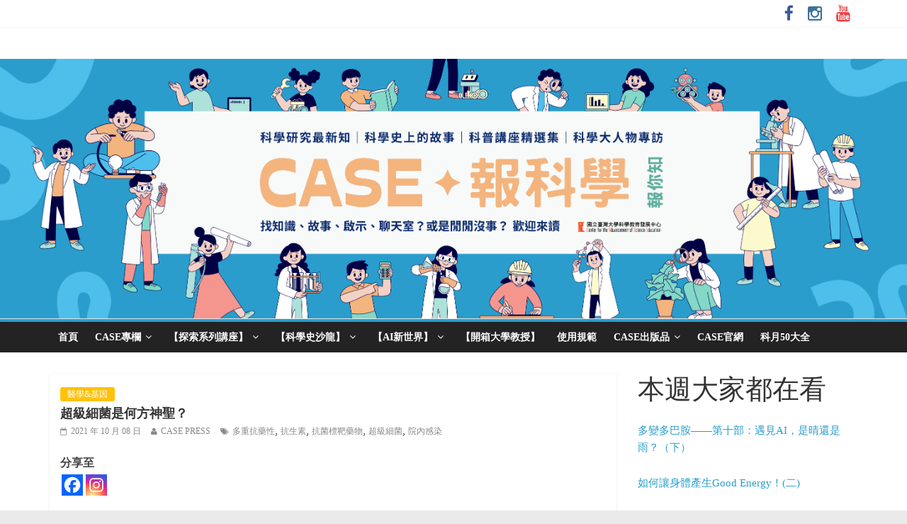

--- FILE ---
content_type: text/html; charset=UTF-8
request_url: https://case.ntu.edu.tw/blog/?p=36846
body_size: 24157
content:



<!DOCTYPE html>
<html dir="ltr" lang="zh-TW" prefix="og: https://ogp.me/ns# fb: http://ogp.me/ns/fb#">
<head>
<meta charset="UTF-8" />
<meta name="viewport" content="width=device-width, initial-scale=1">
<link rel="profile" href="http://gmpg.org/xfn/11" />
<link rel="pingback" href="https://case.ntu.edu.tw/blog/xmlrpc.php" />
<title>超級細菌是何方神聖？ - CASE 報科學</title>

		<!-- All in One SEO 4.5.6 - aioseo.com -->
		<meta name="description" content="微生物的演化促使細菌對環境的壓力產生抵抗力，而抗藥性是細菌對抗抗生素的一種方式。細菌藉由抗藥性得以在一種或多種抗生素作用下生存，對多種抗生素具抗藥性的細菌被視為具有多重抗藥性，或者更通俗地稱為超級細菌。抗藥性細菌產生是當代醫學日益嚴峻的現象，已成為21世紀重要的公共健康議題之一。我們在本文將引領讀者認識超級細菌，並探索抗藥性細菌造成的問題及如何預防超級細菌產生。" />
		<meta name="robots" content="max-image-preview:large" />
		<link rel="canonical" href="https://case.ntu.edu.tw/blog/?p=36846" />
		<meta name="generator" content="All in One SEO (AIOSEO) 4.5.6" />
		<meta property="og:locale" content="zh_TW" />
		<meta property="og:site_name" content="CASE 報科學 - 找知識，來讀 CASE 報科學" />
		<meta property="og:type" content="article" />
		<meta property="og:title" content="超級細菌是何方神聖？ - CASE 報科學" />
		<meta property="og:description" content="微生物的演化促使細菌對環境的壓力產生抵抗力，而抗藥性是細菌對抗抗生素的一種方式。細菌藉由抗藥性得以在一種或多種抗生素作用下生存，對多種抗生素具抗藥性的細菌被視為具有多重抗藥性，或者更通俗地稱為超級細菌。抗藥性細菌產生是當代醫學日益嚴峻的現象，已成為21世紀重要的公共健康議題之一。我們在本文將引領讀者認識超級細菌，並探索抗藥性細菌造成的問題及如何預防超級細菌產生。" />
		<meta property="og:url" content="https://case.ntu.edu.tw/blog/?p=36846" />
		<meta property="article:published_time" content="2021-10-07T16:15:01+00:00" />
		<meta property="article:modified_time" content="2021-09-24T05:07:02+00:00" />
		<meta name="twitter:card" content="summary" />
		<meta name="twitter:title" content="超級細菌是何方神聖？ - CASE 報科學" />
		<meta name="twitter:description" content="微生物的演化促使細菌對環境的壓力產生抵抗力，而抗藥性是細菌對抗抗生素的一種方式。細菌藉由抗藥性得以在一種或多種抗生素作用下生存，對多種抗生素具抗藥性的細菌被視為具有多重抗藥性，或者更通俗地稱為超級細菌。抗藥性細菌產生是當代醫學日益嚴峻的現象，已成為21世紀重要的公共健康議題之一。我們在本文將引領讀者認識超級細菌，並探索抗藥性細菌造成的問題及如何預防超級細菌產生。" />
		<script type="application/ld+json" class="aioseo-schema">
			{"@context":"https:\/\/schema.org","@graph":[{"@type":"BlogPosting","@id":"https:\/\/case.ntu.edu.tw\/blog\/?p=36846#blogposting","name":"\u8d85\u7d1a\u7d30\u83cc\u662f\u4f55\u65b9\u795e\u8056\uff1f - CASE \u5831\u79d1\u5b78","headline":"\u8d85\u7d1a\u7d30\u83cc\u662f\u4f55\u65b9\u795e\u8056\uff1f","author":{"@id":"https:\/\/case.ntu.edu.tw\/blog\/?author=20#author"},"publisher":{"@id":"https:\/\/case.ntu.edu.tw\/blog\/#organization"},"image":{"@type":"ImageObject","url":"https:\/\/case.ntu.edu.tw\/blog\/wp-content\/uploads\/2021\/08\/16068161_MotionElements_colorful-pills-tablets.jpg","width":927,"height":618,"caption":"Colorful pills different multicolored tablets antibiotic on red background"},"datePublished":"2021-10-08T00:15:01+08:00","dateModified":"2021-09-24T13:07:02+08:00","inLanguage":"zh-TW","mainEntityOfPage":{"@id":"https:\/\/case.ntu.edu.tw\/blog\/?p=36846#webpage"},"isPartOf":{"@id":"https:\/\/case.ntu.edu.tw\/blog\/?p=36846#webpage"},"articleSection":"\u6240\u6709\u6587\u7ae0, \u91ab\u5b78&amp;\u57fa\u56e0, \u591a\u91cd\u6297\u85e5\u6027, \u6297\u751f\u7d20, \u6297\u83cc\u6a19\u9776\u85e5\u7269, \u8d85\u7d1a\u7d30\u83cc, \u9662\u5167\u611f\u67d3"},{"@type":"BreadcrumbList","@id":"https:\/\/case.ntu.edu.tw\/blog\/?p=36846#breadcrumblist","itemListElement":[{"@type":"ListItem","@id":"https:\/\/case.ntu.edu.tw\/blog\/#listItem","position":1,"name":"\u4e3b\u9801","item":"https:\/\/case.ntu.edu.tw\/blog\/","nextItem":"https:\/\/case.ntu.edu.tw\/blog\/?p=36846#listItem"},{"@type":"ListItem","@id":"https:\/\/case.ntu.edu.tw\/blog\/?p=36846#listItem","position":2,"name":"\u8d85\u7d1a\u7d30\u83cc\u662f\u4f55\u65b9\u795e\u8056\uff1f","previousItem":"https:\/\/case.ntu.edu.tw\/blog\/#listItem"}]},{"@type":"Organization","@id":"https:\/\/case.ntu.edu.tw\/blog\/#organization","name":"CASE \u5831\u79d1\u5b78","url":"https:\/\/case.ntu.edu.tw\/blog\/"},{"@type":"Person","@id":"https:\/\/case.ntu.edu.tw\/blog\/?author=20#author","url":"https:\/\/case.ntu.edu.tw\/blog\/?author=20","name":"CASE PRESS","image":{"@type":"ImageObject","@id":"https:\/\/case.ntu.edu.tw\/blog\/?p=36846#authorImage","url":"https:\/\/secure.gravatar.com\/avatar\/85b9dda49120e5d0e096290326eb0010?s=96&d=identicon&r=g","width":96,"height":96,"caption":"CASE PRESS"}},{"@type":"WebPage","@id":"https:\/\/case.ntu.edu.tw\/blog\/?p=36846#webpage","url":"https:\/\/case.ntu.edu.tw\/blog\/?p=36846","name":"\u8d85\u7d1a\u7d30\u83cc\u662f\u4f55\u65b9\u795e\u8056\uff1f - CASE \u5831\u79d1\u5b78","description":"\u5fae\u751f\u7269\u7684\u6f14\u5316\u4fc3\u4f7f\u7d30\u83cc\u5c0d\u74b0\u5883\u7684\u58d3\u529b\u7522\u751f\u62b5\u6297\u529b\uff0c\u800c\u6297\u85e5\u6027\u662f\u7d30\u83cc\u5c0d\u6297\u6297\u751f\u7d20\u7684\u4e00\u7a2e\u65b9\u5f0f\u3002\u7d30\u83cc\u85c9\u7531\u6297\u85e5\u6027\u5f97\u4ee5\u5728\u4e00\u7a2e\u6216\u591a\u7a2e\u6297\u751f\u7d20\u4f5c\u7528\u4e0b\u751f\u5b58\uff0c\u5c0d\u591a\u7a2e\u6297\u751f\u7d20\u5177\u6297\u85e5\u6027\u7684\u7d30\u83cc\u88ab\u8996\u70ba\u5177\u6709\u591a\u91cd\u6297\u85e5\u6027\uff0c\u6216\u8005\u66f4\u901a\u4fd7\u5730\u7a31\u70ba\u8d85\u7d1a\u7d30\u83cc\u3002\u6297\u85e5\u6027\u7d30\u83cc\u7522\u751f\u662f\u7576\u4ee3\u91ab\u5b78\u65e5\u76ca\u56b4\u5cfb\u7684\u73fe\u8c61\uff0c\u5df2\u6210\u70ba21\u4e16\u7d00\u91cd\u8981\u7684\u516c\u5171\u5065\u5eb7\u8b70\u984c\u4e4b\u4e00\u3002\u6211\u5011\u5728\u672c\u6587\u5c07\u5f15\u9818\u8b80\u8005\u8a8d\u8b58\u8d85\u7d1a\u7d30\u83cc\uff0c\u4e26\u63a2\u7d22\u6297\u85e5\u6027\u7d30\u83cc\u9020\u6210\u7684\u554f\u984c\u53ca\u5982\u4f55\u9810\u9632\u8d85\u7d1a\u7d30\u83cc\u7522\u751f\u3002","inLanguage":"zh-TW","isPartOf":{"@id":"https:\/\/case.ntu.edu.tw\/blog\/#website"},"breadcrumb":{"@id":"https:\/\/case.ntu.edu.tw\/blog\/?p=36846#breadcrumblist"},"author":{"@id":"https:\/\/case.ntu.edu.tw\/blog\/?author=20#author"},"creator":{"@id":"https:\/\/case.ntu.edu.tw\/blog\/?author=20#author"},"image":{"@type":"ImageObject","url":"https:\/\/case.ntu.edu.tw\/blog\/wp-content\/uploads\/2021\/08\/16068161_MotionElements_colorful-pills-tablets.jpg","@id":"https:\/\/case.ntu.edu.tw\/blog\/?p=36846\/#mainImage","width":927,"height":618,"caption":"Colorful pills different multicolored tablets antibiotic on red background"},"primaryImageOfPage":{"@id":"https:\/\/case.ntu.edu.tw\/blog\/?p=36846#mainImage"},"datePublished":"2021-10-08T00:15:01+08:00","dateModified":"2021-09-24T13:07:02+08:00"},{"@type":"WebSite","@id":"https:\/\/case.ntu.edu.tw\/blog\/#website","url":"https:\/\/case.ntu.edu.tw\/blog\/","name":"CASE \u5831\u79d1\u5b78","description":"\u627e\u77e5\u8b58\uff0c\u4f86\u8b80 CASE \u5831\u79d1\u5b78","inLanguage":"zh-TW","publisher":{"@id":"https:\/\/case.ntu.edu.tw\/blog\/#organization"}}]}
		</script>
		<!-- All in One SEO -->


<script>
MathJax = {
  tex: {
    inlineMath: [['$','$'],['\\(','\\)']], 
    processEscapes: true
  },
  options: {
    ignoreHtmlClass: 'tex2jax_ignore|editor-rich-text'
  }
};

</script>
<link rel='dns-prefetch' href='//cdn.jsdelivr.net' />
<link rel='dns-prefetch' href='//fonts.googleapis.com' />
<link rel="alternate" type="application/rss+xml" title="訂閱《CASE 報科學》&raquo; 資訊提供" href="https://case.ntu.edu.tw/blog/?feed=rss2" />
<link rel="alternate" type="application/rss+xml" title="訂閱《CASE 報科學》&raquo; 留言的資訊提供" href="https://case.ntu.edu.tw/blog/?feed=comments-rss2" />
<script type="text/javascript">
/* <![CDATA[ */
window._wpemojiSettings = {"baseUrl":"https:\/\/s.w.org\/images\/core\/emoji\/15.0.3\/72x72\/","ext":".png","svgUrl":"https:\/\/s.w.org\/images\/core\/emoji\/15.0.3\/svg\/","svgExt":".svg","source":{"concatemoji":"https:\/\/case.ntu.edu.tw\/blog\/wp-includes\/js\/wp-emoji-release.min.js?ver=6.5.5"}};
/*! This file is auto-generated */
!function(i,n){var o,s,e;function c(e){try{var t={supportTests:e,timestamp:(new Date).valueOf()};sessionStorage.setItem(o,JSON.stringify(t))}catch(e){}}function p(e,t,n){e.clearRect(0,0,e.canvas.width,e.canvas.height),e.fillText(t,0,0);var t=new Uint32Array(e.getImageData(0,0,e.canvas.width,e.canvas.height).data),r=(e.clearRect(0,0,e.canvas.width,e.canvas.height),e.fillText(n,0,0),new Uint32Array(e.getImageData(0,0,e.canvas.width,e.canvas.height).data));return t.every(function(e,t){return e===r[t]})}function u(e,t,n){switch(t){case"flag":return n(e,"\ud83c\udff3\ufe0f\u200d\u26a7\ufe0f","\ud83c\udff3\ufe0f\u200b\u26a7\ufe0f")?!1:!n(e,"\ud83c\uddfa\ud83c\uddf3","\ud83c\uddfa\u200b\ud83c\uddf3")&&!n(e,"\ud83c\udff4\udb40\udc67\udb40\udc62\udb40\udc65\udb40\udc6e\udb40\udc67\udb40\udc7f","\ud83c\udff4\u200b\udb40\udc67\u200b\udb40\udc62\u200b\udb40\udc65\u200b\udb40\udc6e\u200b\udb40\udc67\u200b\udb40\udc7f");case"emoji":return!n(e,"\ud83d\udc26\u200d\u2b1b","\ud83d\udc26\u200b\u2b1b")}return!1}function f(e,t,n){var r="undefined"!=typeof WorkerGlobalScope&&self instanceof WorkerGlobalScope?new OffscreenCanvas(300,150):i.createElement("canvas"),a=r.getContext("2d",{willReadFrequently:!0}),o=(a.textBaseline="top",a.font="600 32px Arial",{});return e.forEach(function(e){o[e]=t(a,e,n)}),o}function t(e){var t=i.createElement("script");t.src=e,t.defer=!0,i.head.appendChild(t)}"undefined"!=typeof Promise&&(o="wpEmojiSettingsSupports",s=["flag","emoji"],n.supports={everything:!0,everythingExceptFlag:!0},e=new Promise(function(e){i.addEventListener("DOMContentLoaded",e,{once:!0})}),new Promise(function(t){var n=function(){try{var e=JSON.parse(sessionStorage.getItem(o));if("object"==typeof e&&"number"==typeof e.timestamp&&(new Date).valueOf()<e.timestamp+604800&&"object"==typeof e.supportTests)return e.supportTests}catch(e){}return null}();if(!n){if("undefined"!=typeof Worker&&"undefined"!=typeof OffscreenCanvas&&"undefined"!=typeof URL&&URL.createObjectURL&&"undefined"!=typeof Blob)try{var e="postMessage("+f.toString()+"("+[JSON.stringify(s),u.toString(),p.toString()].join(",")+"));",r=new Blob([e],{type:"text/javascript"}),a=new Worker(URL.createObjectURL(r),{name:"wpTestEmojiSupports"});return void(a.onmessage=function(e){c(n=e.data),a.terminate(),t(n)})}catch(e){}c(n=f(s,u,p))}t(n)}).then(function(e){for(var t in e)n.supports[t]=e[t],n.supports.everything=n.supports.everything&&n.supports[t],"flag"!==t&&(n.supports.everythingExceptFlag=n.supports.everythingExceptFlag&&n.supports[t]);n.supports.everythingExceptFlag=n.supports.everythingExceptFlag&&!n.supports.flag,n.DOMReady=!1,n.readyCallback=function(){n.DOMReady=!0}}).then(function(){return e}).then(function(){var e;n.supports.everything||(n.readyCallback(),(e=n.source||{}).concatemoji?t(e.concatemoji):e.wpemoji&&e.twemoji&&(t(e.twemoji),t(e.wpemoji)))}))}((window,document),window._wpemojiSettings);
/* ]]> */
</script>
<link rel='stylesheet' id='wpcfs-form-css' href='https://case.ntu.edu.tw/blog/wp-content/plugins/wp-custom-fields-search/templates/form.css?ver=6.5.5' type='text/css' media='all' />
<link rel='stylesheet' id='wp-quicklatex-format-css' href='https://case.ntu.edu.tw/blog/wp-content/plugins/wp-quicklatex/css/quicklatex-format.css?ver=6.5.5' type='text/css' media='all' />
<style id='wp-emoji-styles-inline-css' type='text/css'>

	img.wp-smiley, img.emoji {
		display: inline !important;
		border: none !important;
		box-shadow: none !important;
		height: 1em !important;
		width: 1em !important;
		margin: 0 0.07em !important;
		vertical-align: -0.1em !important;
		background: none !important;
		padding: 0 !important;
	}
</style>
<link rel='stylesheet' id='wp-block-library-css' href='https://case.ntu.edu.tw/blog/wp-includes/css/dist/block-library/style.min.css?ver=6.5.5' type='text/css' media='all' />
<style id='classic-theme-styles-inline-css' type='text/css'>
/*! This file is auto-generated */
.wp-block-button__link{color:#fff;background-color:#32373c;border-radius:9999px;box-shadow:none;text-decoration:none;padding:calc(.667em + 2px) calc(1.333em + 2px);font-size:1.125em}.wp-block-file__button{background:#32373c;color:#fff;text-decoration:none}
</style>
<style id='global-styles-inline-css' type='text/css'>
body{--wp--preset--color--black: #000000;--wp--preset--color--cyan-bluish-gray: #abb8c3;--wp--preset--color--white: #ffffff;--wp--preset--color--pale-pink: #f78da7;--wp--preset--color--vivid-red: #cf2e2e;--wp--preset--color--luminous-vivid-orange: #ff6900;--wp--preset--color--luminous-vivid-amber: #fcb900;--wp--preset--color--light-green-cyan: #7bdcb5;--wp--preset--color--vivid-green-cyan: #00d084;--wp--preset--color--pale-cyan-blue: #8ed1fc;--wp--preset--color--vivid-cyan-blue: #0693e3;--wp--preset--color--vivid-purple: #9b51e0;--wp--preset--gradient--vivid-cyan-blue-to-vivid-purple: linear-gradient(135deg,rgba(6,147,227,1) 0%,rgb(155,81,224) 100%);--wp--preset--gradient--light-green-cyan-to-vivid-green-cyan: linear-gradient(135deg,rgb(122,220,180) 0%,rgb(0,208,130) 100%);--wp--preset--gradient--luminous-vivid-amber-to-luminous-vivid-orange: linear-gradient(135deg,rgba(252,185,0,1) 0%,rgba(255,105,0,1) 100%);--wp--preset--gradient--luminous-vivid-orange-to-vivid-red: linear-gradient(135deg,rgba(255,105,0,1) 0%,rgb(207,46,46) 100%);--wp--preset--gradient--very-light-gray-to-cyan-bluish-gray: linear-gradient(135deg,rgb(238,238,238) 0%,rgb(169,184,195) 100%);--wp--preset--gradient--cool-to-warm-spectrum: linear-gradient(135deg,rgb(74,234,220) 0%,rgb(151,120,209) 20%,rgb(207,42,186) 40%,rgb(238,44,130) 60%,rgb(251,105,98) 80%,rgb(254,248,76) 100%);--wp--preset--gradient--blush-light-purple: linear-gradient(135deg,rgb(255,206,236) 0%,rgb(152,150,240) 100%);--wp--preset--gradient--blush-bordeaux: linear-gradient(135deg,rgb(254,205,165) 0%,rgb(254,45,45) 50%,rgb(107,0,62) 100%);--wp--preset--gradient--luminous-dusk: linear-gradient(135deg,rgb(255,203,112) 0%,rgb(199,81,192) 50%,rgb(65,88,208) 100%);--wp--preset--gradient--pale-ocean: linear-gradient(135deg,rgb(255,245,203) 0%,rgb(182,227,212) 50%,rgb(51,167,181) 100%);--wp--preset--gradient--electric-grass: linear-gradient(135deg,rgb(202,248,128) 0%,rgb(113,206,126) 100%);--wp--preset--gradient--midnight: linear-gradient(135deg,rgb(2,3,129) 0%,rgb(40,116,252) 100%);--wp--preset--font-size--small: 13px;--wp--preset--font-size--medium: 20px;--wp--preset--font-size--large: 36px;--wp--preset--font-size--x-large: 42px;--wp--preset--spacing--20: 0.44rem;--wp--preset--spacing--30: 0.67rem;--wp--preset--spacing--40: 1rem;--wp--preset--spacing--50: 1.5rem;--wp--preset--spacing--60: 2.25rem;--wp--preset--spacing--70: 3.38rem;--wp--preset--spacing--80: 5.06rem;--wp--preset--shadow--natural: 6px 6px 9px rgba(0, 0, 0, 0.2);--wp--preset--shadow--deep: 12px 12px 50px rgba(0, 0, 0, 0.4);--wp--preset--shadow--sharp: 6px 6px 0px rgba(0, 0, 0, 0.2);--wp--preset--shadow--outlined: 6px 6px 0px -3px rgba(255, 255, 255, 1), 6px 6px rgba(0, 0, 0, 1);--wp--preset--shadow--crisp: 6px 6px 0px rgba(0, 0, 0, 1);}:where(.is-layout-flex){gap: 0.5em;}:where(.is-layout-grid){gap: 0.5em;}body .is-layout-flex{display: flex;}body .is-layout-flex{flex-wrap: wrap;align-items: center;}body .is-layout-flex > *{margin: 0;}body .is-layout-grid{display: grid;}body .is-layout-grid > *{margin: 0;}:where(.wp-block-columns.is-layout-flex){gap: 2em;}:where(.wp-block-columns.is-layout-grid){gap: 2em;}:where(.wp-block-post-template.is-layout-flex){gap: 1.25em;}:where(.wp-block-post-template.is-layout-grid){gap: 1.25em;}.has-black-color{color: var(--wp--preset--color--black) !important;}.has-cyan-bluish-gray-color{color: var(--wp--preset--color--cyan-bluish-gray) !important;}.has-white-color{color: var(--wp--preset--color--white) !important;}.has-pale-pink-color{color: var(--wp--preset--color--pale-pink) !important;}.has-vivid-red-color{color: var(--wp--preset--color--vivid-red) !important;}.has-luminous-vivid-orange-color{color: var(--wp--preset--color--luminous-vivid-orange) !important;}.has-luminous-vivid-amber-color{color: var(--wp--preset--color--luminous-vivid-amber) !important;}.has-light-green-cyan-color{color: var(--wp--preset--color--light-green-cyan) !important;}.has-vivid-green-cyan-color{color: var(--wp--preset--color--vivid-green-cyan) !important;}.has-pale-cyan-blue-color{color: var(--wp--preset--color--pale-cyan-blue) !important;}.has-vivid-cyan-blue-color{color: var(--wp--preset--color--vivid-cyan-blue) !important;}.has-vivid-purple-color{color: var(--wp--preset--color--vivid-purple) !important;}.has-black-background-color{background-color: var(--wp--preset--color--black) !important;}.has-cyan-bluish-gray-background-color{background-color: var(--wp--preset--color--cyan-bluish-gray) !important;}.has-white-background-color{background-color: var(--wp--preset--color--white) !important;}.has-pale-pink-background-color{background-color: var(--wp--preset--color--pale-pink) !important;}.has-vivid-red-background-color{background-color: var(--wp--preset--color--vivid-red) !important;}.has-luminous-vivid-orange-background-color{background-color: var(--wp--preset--color--luminous-vivid-orange) !important;}.has-luminous-vivid-amber-background-color{background-color: var(--wp--preset--color--luminous-vivid-amber) !important;}.has-light-green-cyan-background-color{background-color: var(--wp--preset--color--light-green-cyan) !important;}.has-vivid-green-cyan-background-color{background-color: var(--wp--preset--color--vivid-green-cyan) !important;}.has-pale-cyan-blue-background-color{background-color: var(--wp--preset--color--pale-cyan-blue) !important;}.has-vivid-cyan-blue-background-color{background-color: var(--wp--preset--color--vivid-cyan-blue) !important;}.has-vivid-purple-background-color{background-color: var(--wp--preset--color--vivid-purple) !important;}.has-black-border-color{border-color: var(--wp--preset--color--black) !important;}.has-cyan-bluish-gray-border-color{border-color: var(--wp--preset--color--cyan-bluish-gray) !important;}.has-white-border-color{border-color: var(--wp--preset--color--white) !important;}.has-pale-pink-border-color{border-color: var(--wp--preset--color--pale-pink) !important;}.has-vivid-red-border-color{border-color: var(--wp--preset--color--vivid-red) !important;}.has-luminous-vivid-orange-border-color{border-color: var(--wp--preset--color--luminous-vivid-orange) !important;}.has-luminous-vivid-amber-border-color{border-color: var(--wp--preset--color--luminous-vivid-amber) !important;}.has-light-green-cyan-border-color{border-color: var(--wp--preset--color--light-green-cyan) !important;}.has-vivid-green-cyan-border-color{border-color: var(--wp--preset--color--vivid-green-cyan) !important;}.has-pale-cyan-blue-border-color{border-color: var(--wp--preset--color--pale-cyan-blue) !important;}.has-vivid-cyan-blue-border-color{border-color: var(--wp--preset--color--vivid-cyan-blue) !important;}.has-vivid-purple-border-color{border-color: var(--wp--preset--color--vivid-purple) !important;}.has-vivid-cyan-blue-to-vivid-purple-gradient-background{background: var(--wp--preset--gradient--vivid-cyan-blue-to-vivid-purple) !important;}.has-light-green-cyan-to-vivid-green-cyan-gradient-background{background: var(--wp--preset--gradient--light-green-cyan-to-vivid-green-cyan) !important;}.has-luminous-vivid-amber-to-luminous-vivid-orange-gradient-background{background: var(--wp--preset--gradient--luminous-vivid-amber-to-luminous-vivid-orange) !important;}.has-luminous-vivid-orange-to-vivid-red-gradient-background{background: var(--wp--preset--gradient--luminous-vivid-orange-to-vivid-red) !important;}.has-very-light-gray-to-cyan-bluish-gray-gradient-background{background: var(--wp--preset--gradient--very-light-gray-to-cyan-bluish-gray) !important;}.has-cool-to-warm-spectrum-gradient-background{background: var(--wp--preset--gradient--cool-to-warm-spectrum) !important;}.has-blush-light-purple-gradient-background{background: var(--wp--preset--gradient--blush-light-purple) !important;}.has-blush-bordeaux-gradient-background{background: var(--wp--preset--gradient--blush-bordeaux) !important;}.has-luminous-dusk-gradient-background{background: var(--wp--preset--gradient--luminous-dusk) !important;}.has-pale-ocean-gradient-background{background: var(--wp--preset--gradient--pale-ocean) !important;}.has-electric-grass-gradient-background{background: var(--wp--preset--gradient--electric-grass) !important;}.has-midnight-gradient-background{background: var(--wp--preset--gradient--midnight) !important;}.has-small-font-size{font-size: var(--wp--preset--font-size--small) !important;}.has-medium-font-size{font-size: var(--wp--preset--font-size--medium) !important;}.has-large-font-size{font-size: var(--wp--preset--font-size--large) !important;}.has-x-large-font-size{font-size: var(--wp--preset--font-size--x-large) !important;}
.wp-block-navigation a:where(:not(.wp-element-button)){color: inherit;}
:where(.wp-block-post-template.is-layout-flex){gap: 1.25em;}:where(.wp-block-post-template.is-layout-grid){gap: 1.25em;}
:where(.wp-block-columns.is-layout-flex){gap: 2em;}:where(.wp-block-columns.is-layout-grid){gap: 2em;}
.wp-block-pullquote{font-size: 1.5em;line-height: 1.6;}
</style>
<link rel='stylesheet' id='dscf7-math-captcha-style-css' href='https://case.ntu.edu.tw/blog/wp-content/plugins/ds-cf7-math-captcha/assets/css/style.css?ver=6.5.5' type='text/css' media='1' />
<link rel='stylesheet' id='wordpress-popular-posts-css-css' href='https://case.ntu.edu.tw/blog/wp-content/plugins/wordpress-popular-posts/assets/css/wpp.css?ver=6.4.0' type='text/css' media='all' />
<link rel='stylesheet' id='colormag_google_fonts-css' href='//fonts.googleapis.com/css?family=Open+Sans%3A400%2C600&#038;ver=6.5.5' type='text/css' media='all' />
<link rel='stylesheet' id='colormag_style-css' href='https://case.ntu.edu.tw/blog/wp-content/themes/colormag/style.css?ver=6.5.5' type='text/css' media='all' />
<link rel='stylesheet' id='colormag-fontawesome-css' href='https://case.ntu.edu.tw/blog/wp-content/themes/colormag/fontawesome/css/font-awesome.css?ver=4.2.1' type='text/css' media='all' />
<link rel='stylesheet' id='dflip-style-css' href='https://case.ntu.edu.tw/blog/wp-content/plugins/3d-flipbook-dflip-lite/assets/css/dflip.min.css?ver=2.0.86' type='text/css' media='all' />
<link rel='stylesheet' id='heateor_sss_frontend_css-css' href='https://case.ntu.edu.tw/blog/wp-content/plugins/sassy-social-share/public/css/sassy-social-share-public.css?ver=3.3.58' type='text/css' media='all' />
<style id='heateor_sss_frontend_css-inline-css' type='text/css'>
.heateor_sss_button_instagram span.heateor_sss_svg,a.heateor_sss_instagram span.heateor_sss_svg{background:radial-gradient(circle at 30% 107%,#fdf497 0,#fdf497 5%,#fd5949 45%,#d6249f 60%,#285aeb 90%)}.heateor_sss_horizontal_sharing .heateor_sss_svg,.heateor_sss_standard_follow_icons_container .heateor_sss_svg{color:#fff;border-width:0px;border-style:solid;border-color:transparent}.heateor_sss_horizontal_sharing .heateorSssTCBackground{color:#666}.heateor_sss_horizontal_sharing span.heateor_sss_svg:hover,.heateor_sss_standard_follow_icons_container span.heateor_sss_svg:hover{border-color:transparent;}.heateor_sss_vertical_sharing span.heateor_sss_svg,.heateor_sss_floating_follow_icons_container span.heateor_sss_svg{color:#fff;border-width:0px;border-style:solid;border-color:transparent;}.heateor_sss_vertical_sharing .heateorSssTCBackground{color:#666;}.heateor_sss_vertical_sharing span.heateor_sss_svg:hover,.heateor_sss_floating_follow_icons_container span.heateor_sss_svg:hover{border-color:transparent;}@media screen and (max-width:783px) {.heateor_sss_vertical_sharing{display:none!important}}
</style>
<link rel='stylesheet' id='tablepress-default-css' href='https://case.ntu.edu.tw/blog/wp-content/plugins/tablepress/css/build/default.css?ver=2.2.4' type='text/css' media='all' />
<script type="text/javascript" src="https://case.ntu.edu.tw/blog/wp-includes/js/jquery/jquery.min.js?ver=3.7.1" id="jquery-core-js"></script>
<script type="text/javascript" src="https://case.ntu.edu.tw/blog/wp-includes/js/jquery/jquery-migrate.min.js?ver=3.4.1" id="jquery-migrate-js"></script>
<script type="application/json" id="wpp-json">

{"sampling_active":0,"sampling_rate":100,"ajax_url":"https:\/\/case.ntu.edu.tw\/blog\/index.php?rest_route=\/wordpress-popular-posts\/v1\/popular-posts","api_url":"https:\/\/case.ntu.edu.tw\/blog\/index.php?rest_route=\/wordpress-popular-posts","ID":36846,"token":"4d85e1d15e","lang":0,"debug":0}

</script>
<script type="text/javascript" src="https://case.ntu.edu.tw/blog/wp-content/plugins/wordpress-popular-posts/assets/js/wpp.min.js?ver=6.4.0" id="wpp-js-js"></script>
<script type="text/javascript" src="https://case.ntu.edu.tw/blog/wp-content/themes/colormag/js/colormag-custom.js?ver=6.5.5" id="colormag-custom-js"></script>
<script type="text/javascript" src="https://case.ntu.edu.tw/blog/wp-content/plugins/wp-quicklatex/js/wp-quicklatex-frontend.js?ver=1.0" id="wp-quicklatex-frontend-js"></script>
<link rel="https://api.w.org/" href="https://case.ntu.edu.tw/blog/index.php?rest_route=/" /><link rel="alternate" type="application/json" href="https://case.ntu.edu.tw/blog/index.php?rest_route=/wp/v2/posts/36846" /><link rel="EditURI" type="application/rsd+xml" title="RSD" href="https://case.ntu.edu.tw/blog/xmlrpc.php?rsd" />
<meta name="generator" content="WordPress 6.5.5" />
<link rel='shortlink' href='https://case.ntu.edu.tw/blog/?p=36846' />
<link rel="alternate" type="application/json+oembed" href="https://case.ntu.edu.tw/blog/index.php?rest_route=%2Foembed%2F1.0%2Fembed&#038;url=https%3A%2F%2Fcase.ntu.edu.tw%2Fblog%2F%3Fp%3D36846" />
<link rel="alternate" type="text/xml+oembed" href="https://case.ntu.edu.tw/blog/index.php?rest_route=%2Foembed%2F1.0%2Fembed&#038;url=https%3A%2F%2Fcase.ntu.edu.tw%2Fblog%2F%3Fp%3D36846&#038;format=xml" />
<meta property="og:title" content="超級細菌是何方神聖？" />
<meta property="og:type" content="article" />
<meta property="og:url" content="https://case.ntu.edu.tw/blog/?p=36846" />
<meta property="og:description" content="微生物的演化促使細菌對環境的壓力產生抵抗力，而抗藥性是細菌對抗抗生素的一種方式。細菌藉由抗藥性得以在一種或多種抗生素作用下生存，對多種抗生素具抗藥性的細菌被視為具有多重抗藥性，或者更通俗地稱為超級細菌。抗藥性細菌產生是當代醫學日益嚴峻的現象，已成為21世紀重要的公共健康議題之一。我們在本文將引領讀者認識超級細菌，並探索抗藥性細菌造成的問題及如何預防超級細菌產生。" />
<meta property="og:site_name" content="CASE 報科學" />
<meta property="og:locale" content="zh_tw" />
<meta property="og:image" content="https://case.ntu.edu.tw/blog/wp-content/uploads/2021/08/16068161_MotionElements_colorful-pills-tablets.jpg" />
<meta property="article:tag" content="多重抗藥性" />
<meta property="article:tag" content="抗生素" />
<meta property="article:tag" content="抗菌標靶藥物" />
<meta property="article:tag" content="超級細菌" />
<meta property="article:tag" content="院內感染" />
            <style id="wpp-loading-animation-styles">@-webkit-keyframes bgslide{from{background-position-x:0}to{background-position-x:-200%}}@keyframes bgslide{from{background-position-x:0}to{background-position-x:-200%}}.wpp-widget-placeholder,.wpp-widget-block-placeholder,.wpp-shortcode-placeholder{margin:0 auto;width:60px;height:3px;background:#dd3737;background:linear-gradient(90deg,#dd3737 0%,#571313 10%,#dd3737 100%);background-size:200% auto;border-radius:3px;-webkit-animation:bgslide 1s infinite linear;animation:bgslide 1s infinite linear}</style>
            <script data-cfasync="false"> var dFlipLocation = "https://case.ntu.edu.tw/blog/wp-content/plugins/3d-flipbook-dflip-lite/assets/"; var dFlipWPGlobal = {"text":{"toggleSound":"Turn on\/off Sound","toggleThumbnails":"Toggle Thumbnails","toggleOutline":"Toggle Outline\/Bookmark","previousPage":"Previous Page","nextPage":"Next Page","toggleFullscreen":"Toggle Fullscreen","zoomIn":"Zoom In","zoomOut":"Zoom Out","toggleHelp":"Toggle Help","singlePageMode":"Single Page Mode","doublePageMode":"Double Page Mode","downloadPDFFile":"Download PDF File","gotoFirstPage":"Goto First Page","gotoLastPage":"Goto Last Page","share":"Share","mailSubject":"I wanted you to see this FlipBook","mailBody":"Check out this site {{url}}","loading":"DearFlip: Loading "},"moreControls":"download,pageMode,startPage,endPage,sound","hideControls":"","scrollWheel":"false","backgroundColor":"#777","backgroundImage":"","height":"auto","paddingLeft":"20","paddingRight":"20","controlsPosition":"bottom","duration":800,"soundEnable":"true","enableDownload":"true","enableAnnotation":false,"enableAnalytics":"false","webgl":"true","hard":"none","maxTextureSize":"1600","rangeChunkSize":"524288","zoomRatio":1.5,"stiffness":3,"pageMode":"0","singlePageMode":"0","pageSize":"0","autoPlay":"false","autoPlayDuration":5000,"autoPlayStart":"false","linkTarget":"2","sharePrefix":"dearflip-"};</script><meta name="generator" content="Elementor 3.17.3; features: e_dom_optimization, e_optimized_assets_loading, e_optimized_css_loading, additional_custom_breakpoints, block_editor_assets_optimize, e_image_loading_optimization; settings: css_print_method-external, google_font-enabled, font_display-swap">
<link rel="icon" href="https://case.ntu.edu.tw/blog/wp-content/uploads/2018/04/Logo-white.jpg" sizes="32x32" />
<link rel="icon" href="https://case.ntu.edu.tw/blog/wp-content/uploads/2018/04/Logo-white.jpg" sizes="192x192" />
<link rel="apple-touch-icon" href="https://case.ntu.edu.tw/blog/wp-content/uploads/2018/04/Logo-white.jpg" />
<meta name="msapplication-TileImage" content="https://case.ntu.edu.tw/blog/wp-content/uploads/2018/04/Logo-white.jpg" />

<!-- START - Open Graph for Facebook, Google+ and Twitter Card Tags 2.2.5 -->
 <!-- Facebook Open Graph -->
  <meta property="og:locale" content="zh_TW"/>
  <meta property="og:site_name" content="CASE 報科學"/>
  <meta property="og:title" content="超級細菌是何方神聖？"/>
  <meta property="og:url" content="https://case.ntu.edu.tw/blog/?p=36846"/>
  <meta property="og:type" content="article"/>
  <meta property="og:description" content="微生物的演化促使細菌對環境的壓力產生抵抗力，而抗藥性是細菌對抗抗生素的一種方式。細菌藉由抗藥性得以在一種或多種抗生素作用下生存，對多種抗生素具抗藥性的細菌被視為具有多重抗藥性，或者更通俗地稱為超級細菌。抗藥性細菌產生是當代醫學日益嚴峻的現象，已成為21世紀重要的公共健康議題之一。我們在本文將引領讀者認識超級細菌，並探索抗藥性細菌造成的問題及如何預防超級細菌產生。"/>
  <meta property="og:image" content="https://case.ntu.edu.tw/blog/wp-content/uploads/2021/08/16068161_MotionElements_colorful-pills-tablets.jpg"/>
  <meta property="article:published_time" content="2021-10-08T00:15:01+08:00"/>
  <meta property="article:modified_time" content="2021-09-24T13:07:02+08:00" />
  <meta property="og:updated_time" content="2021-09-24T13:07:02+08:00" />
  <meta property="article:section" content="所有文章"/>
  <meta property="article:section" content="醫學&amp;基因"/>
 <!-- Google+ / Schema.org -->
  <meta itemprop="name" content="超級細菌是何方神聖？"/>
  <meta itemprop="headline" content="超級細菌是何方神聖？"/>
  <meta itemprop="description" content="微生物的演化促使細菌對環境的壓力產生抵抗力，而抗藥性是細菌對抗抗生素的一種方式。細菌藉由抗藥性得以在一種或多種抗生素作用下生存，對多種抗生素具抗藥性的細菌被視為具有多重抗藥性，或者更通俗地稱為超級細菌。抗藥性細菌產生是當代醫學日益嚴峻的現象，已成為21世紀重要的公共健康議題之一。我們在本文將引領讀者認識超級細菌，並探索抗藥性細菌造成的問題及如何預防超級細菌產生。"/>
  <meta itemprop="image" content="https://case.ntu.edu.tw/blog/wp-content/uploads/2021/08/16068161_MotionElements_colorful-pills-tablets.jpg"/>
  <meta itemprop="datePublished" content="2021-10-08"/>
  <meta itemprop="dateModified" content="2021-09-24T13:07:02+08:00" />
  <meta itemprop="author" content="CASE PRESS"/>
  <!--<meta itemprop="publisher" content="CASE 報科學"/>--> <!-- To solve: The attribute publisher.itemtype has an invalid value -->
 <!-- Twitter Cards -->
  <meta name="twitter:title" content="超級細菌是何方神聖？"/>
  <meta name="twitter:url" content="https://case.ntu.edu.tw/blog/?p=36846"/>
  <meta name="twitter:description" content="微生物的演化促使細菌對環境的壓力產生抵抗力，而抗藥性是細菌對抗抗生素的一種方式。細菌藉由抗藥性得以在一種或多種抗生素作用下生存，對多種抗生素具抗藥性的細菌被視為具有多重抗藥性，或者更通俗地稱為超級細菌。抗藥性細菌產生是當代醫學日益嚴峻的現象，已成為21世紀重要的公共健康議題之一。我們在本文將引領讀者認識超級細菌，並探索抗藥性細菌造成的問題及如何預防超級細菌產生。"/>
  <meta name="twitter:image" content="https://case.ntu.edu.tw/blog/wp-content/uploads/2021/08/16068161_MotionElements_colorful-pills-tablets.jpg"/>
  <meta name="twitter:card" content="summary_large_image"/>
 <!-- SEO -->
 <!-- Misc. tags -->
 <!-- is_singular -->
<!-- END - Open Graph for Facebook, Google+ and Twitter Card Tags 2.2.5 -->
	
<script>
  (function(i,s,o,g,r,a,m){i['GoogleAnalyticsObject']=r;i[r]=i[r]||function(){
  (i[r].q=i[r].q||[]).push(arguments)},i[r].l=1*new Date();a=s.createElement(o),
  m=s.getElementsByTagName(o)[0];a.async=1;a.src=g;m.parentNode.insertBefore(a,m)
  })(window,document,'script','https://www.google-analytics.com/analytics.js','ga');

  ga('create', 'UA-10543939-4', 'auto');
  ga('require', 'displayfeatures');
  ga('require', 'linkid', 'linkid.js');
  ga('send', 'pageview');

</script>


</head>

<body class="post-template-default single single-post postid-36846 single-format-standard  wide elementor-default elementor-kit-43187">
<div id="page" class="hfeed site">
		<header id="masthead" class="site-header clearfix">
		<div id="header-text-nav-container" class="clearfix">
                     <div class="news-bar">
               <div class="inner-wrap clearfix">
                  
                  
                  	<div class="social-links clearfix">
		<ul>
		<li><a href="https://www.facebook.com/NTUCASE" ><i class="fa fa-facebook"></i></a></li><li><a href="https://www.instagram.com/ntu_case/" target="_blank"><i class="fa fa-instagram"></i></a></li><li><a href="https://www.youtube.com/c/NTUCASE" target="_blank"><i class="fa fa-youtube"></i></a></li>		</ul>
	</div><!-- .social-links -->
	               </div>
            </div>
         
			
			<div class="inner-wrap">

				<div id="header-text-nav-wrap" class="clearfix">
					<div id="header-left-section">
												<div id="header-text" class="screen-reader-text">
                                             <h3 id="site-title">
                           <a href="https://case.ntu.edu.tw/blog/" title="CASE 報科學" rel="home">CASE 報科學</a>
                        </h3>
                     							                        <p id="site-description">找知識，來讀 CASE 報科學</p>
                     <!-- #site-description -->
						</div><!-- #header-text -->
					</div><!-- #header-left-section -->
					<div id="header-right-section">
									    	</div><!-- #header-right-section -->

			   </div><!-- #header-text-nav-wrap -->

			</div><!-- .inner-wrap -->

					<div class="header-image-wrap"><img fetchpriority="high" src="https://case.ntu.edu.tw/blog/wp-content/uploads/2022/11/case.png" class="header-image" width="5834" height="1667" alt="CASE 報科學"></div>
	
			<nav id="site-navigation" class="main-navigation clearfix" role="navigation">
				<div class="inner-wrap clearfix">
					               <h4 class="menu-toggle"></h4>
               <div class="menu-primary-container"><ul id="menu-%e9%a6%96%e9%a0%81" class="menu"><li id="menu-item-40472" class="menu-item menu-item-type-custom menu-item-object-custom menu-item-home menu-item-40472"><a href="http://case.ntu.edu.tw/blog">首頁</a></li>
<li id="menu-item-26042" class="menu-item menu-item-type-post_type menu-item-object-page menu-item-has-children menu-item-26042"><a href="https://case.ntu.edu.tw/blog/?page_id=20448">CASE專欄</a>
<ul class="sub-menu">
	<li id="menu-item-44522" class="menu-item menu-item-type-taxonomy menu-item-object-category menu-item-44522"><a href="https://case.ntu.edu.tw/blog/?cat=7189">永續探勘隊</a></li>
	<li id="menu-item-43768" class="menu-item menu-item-type-taxonomy menu-item-object-category menu-item-43768"><a href="https://case.ntu.edu.tw/blog/?cat=6989">阿涵講古</a></li>
	<li id="menu-item-26875" class="menu-item menu-item-type-taxonomy menu-item-object-category menu-item-26875"><a href="https://case.ntu.edu.tw/blog/?cat=3145">物理風雲（原【本月物理史】）</a></li>
	<li id="menu-item-35299" class="menu-item menu-item-type-taxonomy menu-item-object-category menu-item-35299"><a href="https://case.ntu.edu.tw/blog/?cat=4580">嚴重特殊傳染性肺炎 (2019-nCoV)</a></li>
	<li id="menu-item-26609" class="menu-item menu-item-type-taxonomy menu-item-object-category menu-item-26609"><a title="作家：葉綠舒老師" href="https://case.ntu.edu.tw/blog/?cat=3100">老葉的植物園</a></li>
	<li id="menu-item-26661" class="menu-item menu-item-type-post_type menu-item-object-page menu-item-26661"><a title="作家：葉李華老師" href="https://case.ntu.edu.tw/blog/?page_id=26504">大宇宙小故事</a></li>
	<li id="menu-item-30371" class="menu-item menu-item-type-taxonomy menu-item-object-category menu-item-30371"><a href="https://case.ntu.edu.tw/blog/?cat=3745">謝宇程專欄</a></li>
	<li id="menu-item-39780" class="menu-item menu-item-type-taxonomy menu-item-object-category menu-item-39780"><a href="https://case.ntu.edu.tw/blog/?cat=6344">甲骨文與金文</a></li>
	<li id="menu-item-40405" class="menu-item menu-item-type-taxonomy menu-item-object-category menu-item-40405"><a href="https://case.ntu.edu.tw/blog/?cat=6442">孟德爾兩百年紀念｜Mendel 2.00</a></li>
	<li id="menu-item-28160" class="menu-item menu-item-type-custom menu-item-object-custom menu-item-28160"><a href="http://case.ntu.edu.tw/blog/?tag=%E5%A5%B3%E7%A7%91%E5%AD%B8%E5%AE%B6%E7%89%B9%E8%BC%AF">女科學家特輯 Women In Science</a></li>
	<li id="menu-item-26227" class="menu-item menu-item-type-custom menu-item-object-custom menu-item-26227"><a href="http://case.ntu.edu.tw/blog/?tag=%E8%AB%BE%E8%B2%9D%E7%88%BE%E7%8D%8E">諾貝爾獎報導</a></li>
	<li id="menu-item-26223" class="menu-item menu-item-type-custom menu-item-object-custom menu-item-26223"><a href="http://case.ntu.edu.tw/blog/?tag=%E5%AF%B5%E7%89%A9%E5%B0%88%E6%AC%84">寵物專欄</a></li>
	<li id="menu-item-26219" class="menu-item menu-item-type-custom menu-item-object-custom menu-item-26219"><a href="http://case.ntu.edu.tw/blog/?s=%E6%B3%95%E6%8B%89%E7%AC%AC%E4%B8%8D%E7%82%BA%E4%BA%BA%E7%9F%A5%E7%9A%84%E4%B8%80%E9%9D%A2">法拉第不為人知的一面</a></li>
	<li id="menu-item-26224" class="menu-item menu-item-type-custom menu-item-object-custom menu-item-26224"><a href="http://case.ntu.edu.tw/blog/?tag=%E6%91%BA%E7%B4%99%E5%B0%88%E6%AC%84">一張紙變變：科學摺紙藝術</a></li>
</ul>
</li>
<li id="menu-item-26045" class="menu-item menu-item-type-taxonomy menu-item-object-category menu-item-has-children menu-item-26045"><a href="https://case.ntu.edu.tw/blog/?cat=7">【探索系列講座】</a>
<ul class="sub-menu">
	<li id="menu-item-45945" class="menu-item menu-item-type-taxonomy menu-item-object-category menu-item-45945"><a href="https://case.ntu.edu.tw/blog/?cat=7454">第34期：水泡與腳印：人類行走於地球的歷程</a></li>
	<li id="menu-item-45292" class="menu-item menu-item-type-taxonomy menu-item-object-category menu-item-45292"><a href="https://case.ntu.edu.tw/blog/?cat=7340">第33期：地球求生計畫：變遷與調適</a></li>
	<li id="menu-item-44705" class="menu-item menu-item-type-taxonomy menu-item-object-category menu-item-44705"><a href="https://case.ntu.edu.tw/blog/?cat=7232">第32期：探索32醫！新興醫療科技診斷與治療</a></li>
	<li id="menu-item-44004" class="menu-item menu-item-type-taxonomy menu-item-object-category menu-item-44004"><a href="https://case.ntu.edu.tw/blog/?cat=7020">第31期：淨零台灣 何得何能？</a></li>
	<li id="menu-item-44005" class="menu-item menu-item-type-custom menu-item-object-custom menu-item-has-children menu-item-44005"><a href="http://case.ntu.edu.tw/blog/?cat=7">第30～21期</a>
	<ul class="sub-menu">
		<li id="menu-item-42853" class="menu-item menu-item-type-taxonomy menu-item-object-category menu-item-42853"><a href="https://case.ntu.edu.tw/blog/?cat=6817">第30期：民生產業科技路</a></li>
		<li id="menu-item-41716" class="menu-item menu-item-type-taxonomy menu-item-object-category menu-item-41716"><a href="https://case.ntu.edu.tw/blog/?cat=6635">第29期：太空時代再起——THE NEW OCEAN</a></li>
		<li id="menu-item-40686" class="menu-item menu-item-type-taxonomy menu-item-object-category menu-item-40686"><a href="https://case.ntu.edu.tw/blog/?cat=6474">第28期：永續發展的路口</a></li>
		<li id="menu-item-39779" class="menu-item menu-item-type-taxonomy menu-item-object-category menu-item-39779"><a href="https://case.ntu.edu.tw/blog/?cat=6326">第27期：驅動台灣社會的輪子- 台灣二戰後車輛發展史面面觀</a></li>
		<li id="menu-item-36910" class="menu-item menu-item-type-taxonomy menu-item-object-category menu-item-36910"><a href="https://case.ntu.edu.tw/blog/?cat=4987">第26期：人工智慧大未來</a></li>
		<li id="menu-item-36298" class="menu-item menu-item-type-taxonomy menu-item-object-category menu-item-36298"><a href="https://case.ntu.edu.tw/blog/?cat=4847">第25期：妙趣痕聲——聲彩繽紛的STEAM</a></li>
		<li id="menu-item-35694" class="menu-item menu-item-type-taxonomy menu-item-object-category menu-item-35694"><a href="https://case.ntu.edu.tw/blog/?cat=4712">第24期：改變歷史的瘟疫</a></li>
		<li id="menu-item-35035" class="menu-item menu-item-type-taxonomy menu-item-object-category menu-item-35035"><a href="https://case.ntu.edu.tw/blog/?cat=4570">第23期：歪打正著的科學意外</a></li>
		<li id="menu-item-34483" class="menu-item menu-item-type-taxonomy menu-item-object-category menu-item-34483"><a href="https://case.ntu.edu.tw/blog/?cat=4371">第22期：多彩繽紛的計算世界</a></li>
		<li id="menu-item-33766" class="menu-item menu-item-type-taxonomy menu-item-object-category menu-item-33766"><a href="https://case.ntu.edu.tw/blog/?cat=4204">第21期：元素週期表150周年—化學的革新和進化</a></li>
	</ul>
</li>
	<li id="menu-item-32945" class="menu-item menu-item-type-custom menu-item-object-custom menu-item-has-children menu-item-32945"><a href="http://case.ntu.edu.tw/blog/?cat=7">第20~11期</a>
	<ul class="sub-menu">
		<li id="menu-item-32944" class="menu-item menu-item-type-taxonomy menu-item-object-category menu-item-32944"><a href="https://case.ntu.edu.tw/blog/?cat=3992">第20期：智慧新世界：圖靈所沒有預料到的人工智慧</a></li>
		<li id="menu-item-30782" class="menu-item menu-item-type-taxonomy menu-item-object-category menu-item-30782"><a href="https://case.ntu.edu.tw/blog/?cat=3749">第19期：翻轉吧，DNA ∞ 雙螺旋65歲生日趴</a></li>
		<li id="menu-item-29826" class="menu-item menu-item-type-taxonomy menu-item-object-category menu-item-29826"><a href="https://case.ntu.edu.tw/blog/?cat=3574">第18期：航向太空深處：太陽系的探險之旅</a></li>
		<li id="menu-item-27384" class="menu-item menu-item-type-taxonomy menu-item-object-category menu-item-27384"><a href="https://case.ntu.edu.tw/blog/?cat=3259">第17期：心靈黑洞：意識的奧秘</a></li>
		<li id="menu-item-26051" class="menu-item menu-item-type-taxonomy menu-item-object-category menu-item-26051"><a href="https://case.ntu.edu.tw/blog/?cat=2861">第16期：命孕交響曲的四大樂章</a></li>
		<li id="menu-item-26050" class="menu-item menu-item-type-taxonomy menu-item-object-category menu-item-26050"><a href="https://case.ntu.edu.tw/blog/?cat=2413">第15期：秩序與複雜的華爾滋</a></li>
		<li id="menu-item-26049" class="menu-item menu-item-type-taxonomy menu-item-object-category menu-item-26049"><a href="https://case.ntu.edu.tw/blog/?cat=2093">第14期：一方程式見宇宙 《愛因斯坦廣義相對論100周年》</a></li>
		<li id="menu-item-26048" class="menu-item menu-item-type-taxonomy menu-item-object-category menu-item-26048"><a href="https://case.ntu.edu.tw/blog/?cat=1700">第13期：手機幹嘛這麼聰明？</a></li>
		<li id="menu-item-26047" class="menu-item menu-item-type-taxonomy menu-item-object-category menu-item-26047"><a href="https://case.ntu.edu.tw/blog/?cat=1394">第12期：現代醫學的興起</a></li>
		<li id="menu-item-26046" class="menu-item menu-item-type-taxonomy menu-item-object-category menu-item-26046"><a href="https://case.ntu.edu.tw/blog/?cat=1107">第11期：臺灣足跡-自然與人文溯源</a></li>
	</ul>
</li>
	<li id="menu-item-32949" class="menu-item menu-item-type-custom menu-item-object-custom menu-item-has-children menu-item-32949"><a href="http://case.ntu.edu.tw/blog/?cat=7">第10~1期</a>
	<ul class="sub-menu">
		<li id="menu-item-26058" class="menu-item menu-item-type-taxonomy menu-item-object-category menu-item-26058"><a href="https://case.ntu.edu.tw/blog/?cat=892">第10期：聽數學與生命對話</a></li>
		<li id="menu-item-26057" class="menu-item menu-item-type-taxonomy menu-item-object-category menu-item-26057"><a href="https://case.ntu.edu.tw/blog/?cat=885">第 9期：沒人懂的量子世界</a></li>
		<li id="menu-item-26056" class="menu-item menu-item-type-taxonomy menu-item-object-category menu-item-26056"><a href="https://case.ntu.edu.tw/blog/?cat=872">第 8期：基因、遺傳與造化</a></li>
		<li id="menu-item-26055" class="menu-item menu-item-type-taxonomy menu-item-object-category menu-item-26055"><a href="https://case.ntu.edu.tw/blog/?cat=761">第 7期：大腦、演化與學習</a></li>
		<li id="menu-item-26053" class="menu-item menu-item-type-taxonomy menu-item-object-category menu-item-26053"><a href="https://case.ntu.edu.tw/blog/?cat=667">第 5期：女科學家系列講座</a></li>
		<li id="menu-item-26161" class="menu-item menu-item-type-taxonomy menu-item-object-category menu-item-26161"><a href="https://case.ntu.edu.tw/blog/?cat=449">第 4期：化學家漫遊分子奇境</a></li>
		<li id="menu-item-26162" class="menu-item menu-item-type-taxonomy menu-item-object-category menu-item-26162"><a href="https://case.ntu.edu.tw/blog/?cat=220">第 3期：人間氣候的前世今生</a></li>
		<li id="menu-item-26163" class="menu-item menu-item-type-taxonomy menu-item-object-category menu-item-26163"><a href="https://case.ntu.edu.tw/blog/?cat=18">第 2期：2009星空協奏曲</a></li>
		<li id="menu-item-26160" class="menu-item menu-item-type-taxonomy menu-item-object-category menu-item-26160"><a href="https://case.ntu.edu.tw/blog/?cat=11">第 1期：達爾文的奇幻旅程</a></li>
		<li id="menu-item-26054" class="menu-item menu-item-type-taxonomy menu-item-object-category menu-item-26054"><a href="https://case.ntu.edu.tw/blog/?cat=730">第 6期：化學大未來</a></li>
	</ul>
</li>
</ul>
</li>
<li id="menu-item-26316" class="menu-item menu-item-type-taxonomy menu-item-object-category menu-item-has-children menu-item-26316"><a href="https://case.ntu.edu.tw/blog/?cat=1750">【科學史沙龍】</a>
<ul class="sub-menu">
	<li id="menu-item-42425" class="menu-item menu-item-type-taxonomy menu-item-object-category menu-item-42425"><a href="https://case.ntu.edu.tw/blog/?cat=3145">物理風雲（原【本月物理史】）</a></li>
	<li id="menu-item-45305" class="menu-item menu-item-type-taxonomy menu-item-object-category menu-item-45305"><a href="https://case.ntu.edu.tw/blog/?cat=7208">【2024科學史沙龍】</a></li>
	<li id="menu-item-43246" class="menu-item menu-item-type-taxonomy menu-item-object-category menu-item-43246"><a href="https://case.ntu.edu.tw/blog/?cat=6897">【2023科學史沙龍】</a></li>
	<li id="menu-item-42338" class="menu-item menu-item-type-taxonomy menu-item-object-category menu-item-42338"><a href="https://case.ntu.edu.tw/blog/?cat=6686">【2022科學史沙龍】</a></li>
	<li id="menu-item-42335" class="menu-item menu-item-type-taxonomy menu-item-object-category menu-item-42335"><a href="https://case.ntu.edu.tw/blog/?cat=6687">【2021科學史沙龍】</a></li>
	<li id="menu-item-42334" class="menu-item menu-item-type-taxonomy menu-item-object-category menu-item-42334"><a href="https://case.ntu.edu.tw/blog/?cat=6688">【2020科學史沙龍】</a></li>
	<li id="menu-item-42339" class="menu-item menu-item-type-taxonomy menu-item-object-category menu-item-42339"><a href="https://case.ntu.edu.tw/blog/?cat=6689">【2019科學史沙龍】</a></li>
	<li id="menu-item-42332" class="menu-item menu-item-type-taxonomy menu-item-object-category menu-item-42332"><a href="https://case.ntu.edu.tw/blog/?cat=6698">【2018科學史沙龍】</a></li>
	<li id="menu-item-42331" class="menu-item menu-item-type-taxonomy menu-item-object-category menu-item-42331"><a href="https://case.ntu.edu.tw/blog/?cat=6697">【2017科學史沙龍】</a></li>
	<li id="menu-item-42330" class="menu-item menu-item-type-taxonomy menu-item-object-category menu-item-42330"><a href="https://case.ntu.edu.tw/blog/?cat=6701">【2016科學史沙龍】</a></li>
	<li id="menu-item-42333" class="menu-item menu-item-type-taxonomy menu-item-object-category menu-item-42333"><a href="https://case.ntu.edu.tw/blog/?cat=6703">【2015科學史沙龍】</a></li>
	<li id="menu-item-42337" class="menu-item menu-item-type-taxonomy menu-item-object-category menu-item-42337"><a href="https://case.ntu.edu.tw/blog/?cat=6704">【2014科學史沙龍】</a></li>
	<li id="menu-item-42336" class="menu-item menu-item-type-taxonomy menu-item-object-category menu-item-42336"><a href="https://case.ntu.edu.tw/blog/?cat=6691">科學講古列車</a></li>
</ul>
</li>
<li id="menu-item-42000" class="menu-item menu-item-type-custom menu-item-object-custom menu-item-has-children menu-item-42000"><a href="http://case.ntu.edu.tw/blog/?page_id=41975&#038;preview=true">【AI新世界】</a>
<ul class="sub-menu">
	<li id="menu-item-45291" class="menu-item menu-item-type-taxonomy menu-item-object-category menu-item-45291"><a href="https://case.ntu.edu.tw/blog/?cat=7357">AI與人共生的那一天</a></li>
	<li id="menu-item-43245" class="menu-item menu-item-type-taxonomy menu-item-object-category menu-item-43245"><a href="https://case.ntu.edu.tw/blog/?cat=6905">AI新浪潮：生成式變革</a></li>
	<li id="menu-item-42004" class="menu-item menu-item-type-taxonomy menu-item-object-category menu-item-42004"><a href="https://case.ntu.edu.tw/blog/?cat=6564">AI 的多重宇宙</a></li>
	<li id="menu-item-42005" class="menu-item menu-item-type-taxonomy menu-item-object-category menu-item-42005"><a href="https://case.ntu.edu.tw/blog/?cat=4770">2020 AI嘉年華</a></li>
	<li id="menu-item-42003" class="menu-item menu-item-type-taxonomy menu-item-object-category menu-item-42003"><a href="https://case.ntu.edu.tw/blog/?cat=4448">2019 AI嘉年華</a></li>
	<li id="menu-item-42001" class="menu-item menu-item-type-taxonomy menu-item-object-category menu-item-42001"><a href="https://case.ntu.edu.tw/blog/?cat=3772">AI報你知</a></li>
	<li id="menu-item-42002" class="menu-item menu-item-type-taxonomy menu-item-object-category menu-item-42002"><a href="https://case.ntu.edu.tw/blog/?cat=4986">AI人物誌</a></li>
	<li id="menu-item-42006" class="menu-item menu-item-type-taxonomy menu-item-object-category menu-item-42006"><a href="https://case.ntu.edu.tw/blog/?cat=5049">AI科技史</a></li>
	<li id="menu-item-42008" class="menu-item menu-item-type-taxonomy menu-item-object-category menu-item-42008"><a href="https://case.ntu.edu.tw/blog/?cat=4987">第26期：人工智慧大未來</a></li>
	<li id="menu-item-42007" class="menu-item menu-item-type-taxonomy menu-item-object-category menu-item-42007"><a href="https://case.ntu.edu.tw/blog/?cat=3992">第20期：智慧新世界：圖靈所沒有預料到的人工智慧</a></li>
</ul>
</li>
<li id="menu-item-41971" class="menu-item menu-item-type-taxonomy menu-item-object-category menu-item-41971"><a href="https://case.ntu.edu.tw/blog/?cat=6552">【開箱大學教授】</a></li>
<li id="menu-item-26044" class="menu-item menu-item-type-post_type menu-item-object-page menu-item-26044"><a href="https://case.ntu.edu.tw/blog/?page_id=4132">使用規範</a></li>
<li id="menu-item-43458" class="menu-item menu-item-type-custom menu-item-object-custom menu-item-has-children menu-item-43458"><a href="#">CASE出版品</a>
<ul class="sub-menu">
	<li id="menu-item-43460" class="menu-item menu-item-type-post_type menu-item-object-page menu-item-43460"><a href="https://case.ntu.edu.tw/blog/?page_id=43434">探索第21～30期特刊</a></li>
	<li id="menu-item-43459" class="menu-item menu-item-type-post_type menu-item-object-page menu-item-43459"><a href="https://case.ntu.edu.tw/blog/?page_id=43445">探索第7～20期特刊</a></li>
	<li id="menu-item-43461" class="menu-item menu-item-type-post_type menu-item-object-page menu-item-43461"><a href="https://case.ntu.edu.tw/blog/?page_id=43452">AI系列講座特刊</a></li>
</ul>
</li>
<li id="menu-item-28034" class="menu-item menu-item-type-custom menu-item-object-custom menu-item-28034"><a target="_blank" rel="noopener" href="https://case.ntu.edu.tw/">CASE官網</a></li>
<li id="menu-item-34810" class="menu-item menu-item-type-custom menu-item-object-custom menu-item-34810"><a target="_blank" rel="noopener" href="https://smcase.ntu.edu.tw/SMCASE/">科月50大全</a></li>
</ul></div>                              				</div>
			</nav>

		</div><!-- #header-text-nav-container -->

		


	</header>
			<div id="main" class="clearfix">
		<div class="inner-wrap clearfix">
	
	<div id="primary">
		<div id="content" class="clearfix">

			
				
<article id="post-36846" class="post-36846 post type-post status-publish format-standard has-post-thumbnail hentry category-all-post category-1025 tag-4967 tag-35 tag-4969 tag-2773 tag-4968">
	
   

   <div class="article-content clearfix">

   
   <div class="above-entry-meta"><span class="cat-links"><a href="https://case.ntu.edu.tw/blog/?cat=1025" style="background:#ffc10a" rel="category tag">醫學&amp;基因</a>&nbsp;</span></div>
      <header class="entry-header">
   		<h1 class="entry-title">
   			超級細菌是何方神聖？   		</h1>
   	</header>

   	<div class="below-entry-meta">
      <span class="posted-on"><a href="https://case.ntu.edu.tw/blog/?p=36846" title="00:15:01" rel="bookmark"><i class="fa fa-calendar-o"></i> <time class="entry-date published" datetime="2021-10-08T00:15:01+08:00">2021 年 10 月 08 日</time><time class="updated" datetime="2021-09-24T13:07:02+08:00">2021 年 09 月 24 日</time></a></span>
      <span class="byline"><span class="author vcard"><i class="fa fa-user"></i><a class="url fn n" href="https://case.ntu.edu.tw/blog/?author=20" title="CASE PRESS">CASE PRESS</a></span></span>

      <span class="tag-links"><i class="fa fa-tags"></i><a href="https://case.ntu.edu.tw/blog/?tag=%e5%a4%9a%e9%87%8d%e6%8a%97%e8%97%a5%e6%80%a7" rel="tag">多重抗藥性</a>, <a href="https://case.ntu.edu.tw/blog/?tag=%e6%8a%97%e7%94%9f%e7%b4%a0" rel="tag">抗生素</a>, <a href="https://case.ntu.edu.tw/blog/?tag=%e6%8a%97%e8%8f%8c%e6%a8%99%e9%9d%b6%e8%97%a5%e7%89%a9" rel="tag">抗菌標靶藥物</a>, <a href="https://case.ntu.edu.tw/blog/?tag=%e8%b6%85%e7%b4%9a%e7%b4%b0%e8%8f%8c" rel="tag">超級細菌</a>, <a href="https://case.ntu.edu.tw/blog/?tag=%e9%99%a2%e5%85%a7%e6%84%9f%e6%9f%93" rel="tag">院內感染</a></span></div>
   	<div class="entry-content clearfix">
   		<div class='heateorSssClear'></div><div  class='heateor_sss_sharing_container heateor_sss_horizontal_sharing' data-heateor-sss-href='https://case.ntu.edu.tw/blog/?p=36846'><div class='heateor_sss_sharing_title' style="font-weight:bold" >分享至</div><div class="heateor_sss_sharing_ul"><a aria-label="Facebook" class="heateor_sss_facebook" href="https://www.facebook.com/sharer/sharer.php?u=https%3A%2F%2Fcase.ntu.edu.tw%2Fblog%2F%3Fp%3D36846" title="Facebook" rel="nofollow noopener" target="_blank" style="font-size:32px!important;box-shadow:none;display:inline-block;vertical-align:middle"><span class="heateor_sss_svg" style="background-color:#0765FE;width:30px;height:30px;display:inline-block;opacity:1;float:left;font-size:32px;box-shadow:none;display:inline-block;font-size:16px;padding:0 4px;vertical-align:middle;background-repeat:repeat;overflow:hidden;padding:0;cursor:pointer;box-sizing:content-box"><svg style="display:block;" focusable="false" aria-hidden="true" xmlns="http://www.w3.org/2000/svg" width="100%" height="100%" viewBox="0 0 32 32"><path fill="#fff" d="M28 16c0-6.627-5.373-12-12-12S4 9.373 4 16c0 5.628 3.875 10.35 9.101 11.647v-7.98h-2.474V16H13.1v-1.58c0-4.085 1.849-5.978 5.859-5.978.76 0 2.072.15 2.608.298v3.325c-.283-.03-.775-.045-1.386-.045-1.967 0-2.728.745-2.728 2.683V16h3.92l-.673 3.667h-3.247v8.245C23.395 27.195 28 22.135 28 16Z"></path></svg></span></a><a aria-label="Instagram" class="heateor_sss_button_instagram" href="https://www.instagram.com/" title="Instagram" rel="nofollow noopener" target="_blank" style="font-size:32px!important;box-shadow:none;display:inline-block;vertical-align:middle"><span class="heateor_sss_svg" style="background-color:#53beee;width:30px;height:30px;display:inline-block;opacity:1;float:left;font-size:32px;box-shadow:none;display:inline-block;font-size:16px;padding:0 4px;vertical-align:middle;background-repeat:repeat;overflow:hidden;padding:0;cursor:pointer;box-sizing:content-box"><svg style="display:block;" version="1.1" viewBox="-10 -10 148 148" width="100%" height="100%" xml:space="preserve" xmlns="http://www.w3.org/2000/svg" xmlns:xlink="http://www.w3.org/1999/xlink"><g><g><path d="M86,112H42c-14.336,0-26-11.663-26-26V42c0-14.337,11.664-26,26-26h44c14.337,0,26,11.663,26,26v44 C112,100.337,100.337,112,86,112z M42,24c-9.925,0-18,8.074-18,18v44c0,9.925,8.075,18,18,18h44c9.926,0,18-8.075,18-18V42 c0-9.926-8.074-18-18-18H42z" fill="#fff"></path></g><g><path d="M64,88c-13.234,0-24-10.767-24-24c0-13.234,10.766-24,24-24s24,10.766,24,24C88,77.233,77.234,88,64,88z M64,48c-8.822,0-16,7.178-16,16s7.178,16,16,16c8.822,0,16-7.178,16-16S72.822,48,64,48z" fill="#fff"></path></g><g><circle cx="89.5" cy="38.5" fill="#fff" r="5.5"></circle></g></g></svg></span></a></div><div class="heateorSssClear"></div></div><div class='heateorSssClear'></div><br/><p><span style="color: #333399;"><strong>微生物的演化促使細菌對環境的壓力產生抵抗力，而抗藥性是細菌對抗抗生素的一種方式。細菌藉由抗藥性得以在一種或多種抗生素作用下生存，對多種抗生素具抗藥性的細菌被視為具有多重抗藥性，或者更通俗地稱為超級細菌。抗藥性細菌產生是當代醫學日益嚴峻的現象，已成為21世紀重要的公共健康議題之一。我們在本文將引領讀者認識超級細菌，並探索抗藥性細菌造成的問題及如何預防超級細菌產生。</strong></span></p>
<p><img decoding="async" class="alignleft wp-image-36850" src="http://case.ntu.edu.tw/blog/wp-content/uploads/2021/08/16068161_MotionElements_colorful-pills-tablets.jpg" alt="" width="450" height="300" srcset="https://case.ntu.edu.tw/blog/wp-content/uploads/2021/08/16068161_MotionElements_colorful-pills-tablets.jpg 927w, https://case.ntu.edu.tw/blog/wp-content/uploads/2021/08/16068161_MotionElements_colorful-pills-tablets-300x200.jpg 300w, https://case.ntu.edu.tw/blog/wp-content/uploads/2021/08/16068161_MotionElements_colorful-pills-tablets-768x512.jpg 768w" sizes="(max-width: 450px) 100vw, 450px" /></p>
<p><strong>撰文｜陳淵銓</strong></p>
<p><span style="color: #008080;"><strong>什麼是超級細菌？</strong></span></p>
<p>根據抗生素可以抑制細胞壁、細胞膜、蛋白質（酵素）或核酸合成的作用機轉，理論上絕大多數的細菌應該都可以被抗生素殺死。然而，自然界的生命在環境改變時，大多會自己尋找出路以便適應新環境而持續生存，細菌也不例外。某些細菌是可以透過突變或質體（plasmid）交換來改變自身的基因以發展出對抗抗生素的能力，所謂的「超級細菌（superbug）」就是擁有「多重抗藥性（multidrug resistance）」的細菌，通常是對三種或三種以上的抗生素有抗藥性。細菌彼此之間可以透過某種機制交換彼此的基因，故這種抗藥性的基因可以在細菌之間流傳。抗藥性細菌平時不一定生存得很好，與其他細菌之間有競爭關係，這類細菌雖有抗藥的特殊能力，但因可能有其他方面的缺陷，有時反而被其他沒有抗藥性的細菌壓制著，而勉強存活在眾多菌群之中。那麼抗藥性細菌什麼時候能展露頭角呢？答案就是在濫用抗生素的時候。當抗生素被過度使用後，大多數非抗藥性的細菌都會死亡，只有超級細菌能夠持續存活著，而且取得其他細菌死亡後讓出來的空間和資源。</p>
<p><span style="color: #008080;"><strong>抗藥性</strong><strong>細菌造成的問題？</strong></span></p>
<p>一旦病患感染了抗藥性細菌，對醫師用藥造成的最大的困擾就是許多常見、有效且便宜的抗生素失去效用，產生主要問題如下：</p>
<p>一、完全依賴免疫系統對抗細菌：當人體受到外來微生物感染時，免疫系統就會啟動，抗生素對於人類而言是一種幫助身體對抗細菌的輔助系統，畢竟在有些狀況下，入侵細菌若太多太猛，免疫系統也抵擋不住，但如果抗生素沒有效用，就只能靠身體的免疫力了。因此，只要免疫力夠好，即便是抗藥性細菌進入身體內，也沒辦法戰勝免疫系統而致病，但多數受到超級細菌感染的患者，通常另有其他因素導致免疫力在當時處於相對低下的狀態，而使得進入血液的細菌大量繁殖，又無法得到適合的抗生素輔助，所以容易導致敗血症而死亡。</p>
<p>二、誘發更多及更強抗藥性菌株產生：抗藥性細菌可能獲得第一線抗生素的抵抗力，從而需要使用第二、三線藥物。通常選用第一線藥物是基於高安全性、易獲得性和成本低廉等考量；採用的二、三線藥物則通常是廣效性、具明顯副作用及較昂貴的，或是受到情勢急迫而使用但卻局部無效的。某些細菌相繼獲得第二及第三線抗生素的抗藥性後，便容易變成具多重抗藥性的超級細菌，例如：金黃色葡萄球菌（<em>Staphylococcus aureus</em>）及綠膿桿菌（<em>Pseudomonas aeruginosa</em>）具有高水準的內在抗藥性甚至交叉抗藥性（cross resistance），經常造成的嚴重院內感染（nosocomial infection）。</p>
<p><span style="color: #008080;"><strong>如何預防超級細菌產生？</strong></span></p>
<p>一、避免進出醫療院所：抗藥性細菌往往是被「挑選」出來的，亦即是在正常狀況下，抗藥性細菌並不會很強勢地存在，反而是在大量使用抗生素的地方，最可能培養出這類細菌。因此，醫療院所是最容易出現超級細菌的地方之一，沒事不要進出這些場所是有效的防治方式。</p>
<p>二、不要濫用抗生素：細菌抗藥性的增加與處方抗生素的量提高及服用抗生素時的劑量不足有關，何時需要及如何使用抗生素應請教專業醫師。抗生素處方不當歸因於多種原因，而造成抗生素的過度使用或錯誤使用，例如：醫生因患者堅持使用抗生素而開立處方、開立對抗細菌的抗生素治療真菌或病毒引起的疾病或病患自行採購抗生素使用等。</p>
<p>三、開發新的抗菌標靶藥物：細菌抗藥性出現的分子模式及作用機傳早已存在，環境中存在大量假定的抗藥性基因，但我們還無法預測哪些基因能夠在病原菌中展現為表現型而導致臨床疾病。此外，在自然棲息地中存在抗生素的情況下，我們可以假設細菌對抗生素會產生新的抗藥性，研究其作用機轉，並闡釋這些機制是如何演變及持續出現，更深入了解導致抗藥性持續和傳播的關鍵因素，才能有助於新抗菌標靶藥物的開發。</p>
<p>近年來，抗藥性細菌已在全球迅速出現，並從一個國家蔓延到另一個國家，超級細菌在許多地方出現及流行。毫無疑問地，在過去80年中，抗生素的廣泛使用、過度使用和濫用與抗藥性細菌的激增有關。即使在沒有抗生素的情況下，細菌抗生素耐藥性的出現仍是不可避免的進化過程，並具有持久性，這個機制尚未完全闡明，我們需要研究有關在微生物群落內細菌抗藥性發生的動態機轉及避免抗生素的濫用。要實現早期微生物學診斷，並加強預防及有效治療抗藥性細菌的感染，我們仍需開發新型的標靶治療法以對抗超級細菌的多重抗藥性。</p>
<p>&nbsp;</p>
<p><strong>參考資料:<br />
</strong>1.Levy SB, Marshall B. Antibacterial resistance worldwide: causes, challenges and responses. Nat Med. 2004 Dec; 10(12 Suppl): S122-9. doi: 10.1038/nm1145.<br />
2.Christaki E, Marcou M, Tofarides A. Antimicrobial Resistance in Bacteria: Mechanisms, Evolution, and Persistence. J Mol Evol. 2020 Jan; 88(1):26-40. doi: 10.1007/s00239-019-09914-3. Epub 2019 Oct 28.<br />
3.Ahmadian E, Samiei M, Hasanzadeh A, Kavetskyy T, Jafari S, Alipour M, Salatin S, Rameshrad M, Sharifi S, Eftekhari A, Hasanzadeh M. Monitoring of drug resistance towards reducing the toxicity of pharmaceutical compounds: Past, present and future. J Pharm Biomed Anal. 2020 Jul 15;186:113265. doi: 10.1016/j.jpba.2020.113265. Epub 2020 Mar 19.<br />
4.Culp EJ, Waglechner N, Wang W, Fiebig-Comyn AA, Hsu YP, Koteva K, Sychantha D, Coombes BK, Van Nieuwenhze MS, Brun YV, Wright GD. Evolution-guided discovery of antibiotics that inhibit peptidoglycan remodelling. 2020 Feb; 578(7796):582-587. doi: 10.1038/s41586-020-1990-9. Epub 2020 Feb 12.</p>
<div class="tptn_counter" id="tptn_counter_36846">(Visited 1,653 times, 3 visits today)</div><br/><div class='heateorSssClear'></div><div  class='heateor_sss_sharing_container heateor_sss_horizontal_sharing' data-heateor-sss-href='https://case.ntu.edu.tw/blog/?p=36846'><div class='heateor_sss_sharing_title' style="font-weight:bold" >分享至</div><div class="heateor_sss_sharing_ul"><a aria-label="Facebook" class="heateor_sss_facebook" href="https://www.facebook.com/sharer/sharer.php?u=https%3A%2F%2Fcase.ntu.edu.tw%2Fblog%2F%3Fp%3D36846" title="Facebook" rel="nofollow noopener" target="_blank" style="font-size:32px!important;box-shadow:none;display:inline-block;vertical-align:middle"><span class="heateor_sss_svg" style="background-color:#0765FE;width:30px;height:30px;display:inline-block;opacity:1;float:left;font-size:32px;box-shadow:none;display:inline-block;font-size:16px;padding:0 4px;vertical-align:middle;background-repeat:repeat;overflow:hidden;padding:0;cursor:pointer;box-sizing:content-box"><svg style="display:block;" focusable="false" aria-hidden="true" xmlns="http://www.w3.org/2000/svg" width="100%" height="100%" viewBox="0 0 32 32"><path fill="#fff" d="M28 16c0-6.627-5.373-12-12-12S4 9.373 4 16c0 5.628 3.875 10.35 9.101 11.647v-7.98h-2.474V16H13.1v-1.58c0-4.085 1.849-5.978 5.859-5.978.76 0 2.072.15 2.608.298v3.325c-.283-.03-.775-.045-1.386-.045-1.967 0-2.728.745-2.728 2.683V16h3.92l-.673 3.667h-3.247v8.245C23.395 27.195 28 22.135 28 16Z"></path></svg></span></a><a aria-label="Instagram" class="heateor_sss_button_instagram" href="https://www.instagram.com/" title="Instagram" rel="nofollow noopener" target="_blank" style="font-size:32px!important;box-shadow:none;display:inline-block;vertical-align:middle"><span class="heateor_sss_svg" style="background-color:#53beee;width:30px;height:30px;display:inline-block;opacity:1;float:left;font-size:32px;box-shadow:none;display:inline-block;font-size:16px;padding:0 4px;vertical-align:middle;background-repeat:repeat;overflow:hidden;padding:0;cursor:pointer;box-sizing:content-box"><svg style="display:block;" version="1.1" viewBox="-10 -10 148 148" width="100%" height="100%" xml:space="preserve" xmlns="http://www.w3.org/2000/svg" xmlns:xlink="http://www.w3.org/1999/xlink"><g><g><path d="M86,112H42c-14.336,0-26-11.663-26-26V42c0-14.337,11.664-26,26-26h44c14.337,0,26,11.663,26,26v44 C112,100.337,100.337,112,86,112z M42,24c-9.925,0-18,8.074-18,18v44c0,9.925,8.075,18,18,18h44c9.926,0,18-8.075,18-18V42 c0-9.926-8.074-18-18-18H42z" fill="#fff"></path></g><g><path d="M64,88c-13.234,0-24-10.767-24-24c0-13.234,10.766-24,24-24s24,10.766,24,24C88,77.233,77.234,88,64,88z M64,48c-8.822,0-16,7.178-16,16s7.178,16,16,16c8.822,0,16-7.178,16-16S72.822,48,64,48z" fill="#fff"></path></g><g><circle cx="89.5" cy="38.5" fill="#fff" r="5.5"></circle></g></g></svg></span></a></div><div class="heateorSssClear"></div></div><div class='heateorSssClear'></div>   	</div>

   </div>

	</article>
			
		</div><!-- #content -->

<span class="tag" style="float:right; font-size: 10pt"><span class="wppvp_tv_36846"></span> views</span>

      
		<ul class="default-wp-page clearfix">
			<li class="previous"><a href="https://case.ntu.edu.tw/blog/?p=37333" rel="prev"><span class="meta-nav">&larr;</span> 記湖濱山居歲月：鴛鴦湖森林土壤和湖泊生態系研究的回顧和展望（三）</a></li>
			<li class="next"><a href="https://case.ntu.edu.tw/blog/?p=37372" rel="next">【2021諾貝爾物理獎】複雜系統 <span class="meta-nav">&rarr;</span></a></li>
		</ul>
	
      
      
      
	</div><!-- #primary -->

	
<div id="secondary">
			
		<aside id="block-8" class="widget widget_block clearfix"><div class="widget popular-posts"><h2>本週大家都在看</h2><ul class="wpp-list">
<li>
<a href="https://case.ntu.edu.tw/blog/?p=46060" class="wpp-post-title" target="_self">多變多巴胺——第十部：遇見AI，是晴還是雨？（下）</a>
</li>
<li>
<a href="https://case.ntu.edu.tw/blog/?p=46031" class="wpp-post-title" target="_self">如何讓身體產生Good Energy！(二)</a>
</li>
<li>
<a href="https://case.ntu.edu.tw/blog/?p=46044" class="wpp-post-title" target="_self">我不接受AI的道歉！AI道歉語氣如何影響信任與寬恕</a>
</li>
<li>
<a href="https://case.ntu.edu.tw/blog/?p=46065" class="wpp-post-title" target="_self">地下流體的騷動（一）：地震學演進的2500年</a>
</li>
<li>
<a href="https://case.ntu.edu.tw/blog/?p=46055" class="wpp-post-title" target="_self">從突破到技術：iPS細胞是如何製造的？</a>
</li>
<li>
<a href="https://case.ntu.edu.tw/blog/?p=46047" class="wpp-post-title" target="_self">商代的弓以及以「弓」為造字構件的一些文字（１）</a>
</li>
<li>
<a href="https://case.ntu.edu.tw/blog/?p=46073" class="wpp-post-title" target="_self">商代的弓以及以「弓」為造字構件的一些文字（２）</a>
</li>
<li>
<a href="https://case.ntu.edu.tw/blog/?p=46080" class="wpp-post-title" target="_self">運用多模態大語言模型辨識學生的學習情緒</a>
</li>
<li>
<a href="https://case.ntu.edu.tw/blog/?p=46083" class="wpp-post-title" target="_self">如何讓身體產生Good Energy！(三)</a>
</li>
</ul></div></aside><aside id="text-17" class="widget widget_text clearfix">			<div class="textwidget"><p><a href="https://creativecommons.org/licenses/by-nc-nd/4.0/deed.zh_TW"><img decoding="async" class="wp-image-41422 aligncenter" src="http://case.ntu.edu.tw/blog/wp-content/uploads/2023/01/by-nc-nd.png" alt="" width="200" height="70" srcset="https://case.ntu.edu.tw/blog/wp-content/uploads/2023/01/by-nc-nd.png 403w, https://case.ntu.edu.tw/blog/wp-content/uploads/2023/01/by-nc-nd-300x105.png 300w" sizes="(max-width: 200px) 100vw, 200px" /></a></p>
<p>本網站著作係採用<a href="http://creativecommons.org/licenses/by-nc-nd/4.0/" rel="license">創用 CC 姓名標示-非商業性-禁止改作 4.0 國際 授權條款</a>授權。</p>
<p>本授權條款允許使用者散布、傳輸著作，但不得為商業目的之使用，亦不得修改該著作。 使用時必須按照著作人指定的方式表彰其姓名與來源。</p>
<p>舉例：本文轉載自台大科教中心CASE報科學網站  <a href="http://case.ntu.edu.tw/blog/">http://case.ntu.edu.tw/blog/文章連結</a></p>
</div>
		</aside><aside id="block-9" class="widget widget_block clearfix">
<div class="wp-block-media-text is-stacked-on-mobile is-vertically-aligned-center" style="grid-template-columns:45% auto"><figure class="wp-block-media-text__media"><a href="https://case.ntu.edu.tw/blog/?page_id=45801" target="_blank" rel=" noreferrer noopener"><img loading="lazy" decoding="async" width="425" height="323" src="https://case.ntu.edu.tw/blog/wp-content/uploads/2025/10/寫手募集-1.jpg" alt="" class="wp-image-45820 size-full" srcset="https://case.ntu.edu.tw/blog/wp-content/uploads/2025/10/寫手募集-1.jpg 425w, https://case.ntu.edu.tw/blog/wp-content/uploads/2025/10/寫手募集-1-300x228.jpg 300w" sizes="(max-width: 425px) 100vw, 425px" /></a></figure><div class="wp-block-media-text__content">
<p>有興趣撰寫<strong>數學、地球科學、天文領域</strong>、化學科普文章，或<strong>採訪各領域專家</strong>的朋友們，快來加入CASE報科學的行列吧！</p>



<p>投稿信箱：ntucase@ntu.edu.tw</p>
</div></div>
</aside>
	</div>
	
		</div><!-- .inner-wrap -->
	</div><!-- #main -->
   			<footer id="colophon" class="clearfix">
			
<div class="footer-widgets-wrapper">
	<div class="inner-wrap">
		<div class="footer-widgets-area clearfix">
         <div class="tg-footer-main-widget">
   			<div class="tg-first-footer-widget">
   				<aside id="linkcat-1299" class="widget widget_links clearfix"><h3 class="widget-title"><span>好書推薦</span></h3>
	<ul class='xoxo blogroll'>
<li><a href="https://www.sanmin.com.tw/product/index/012700260" rel="noopener" title="《永續發展的路口——實踐SDGs的權威指南》" target="_blank"><img src="https://case.ntu.edu.tw/blog/wp-content/uploads/2024/03/永續發展的路口_BN-1.png"  alt="01_《永續發展的路口》"  title="《永續發展的路口——實踐SDGs的權威指南》" /></a></li>
<li><a href="https://www.sanmin.com.tw/Product/index/010608528" rel="noopener" title="《妙趣痕聲――聲彩繽紛的STEAM》" target="_blank"><img src="http://case.ntu.edu.tw/blog/wp-content/uploads/2022/11/妙趣痕聲BN.png"  alt="02_《妙趣痕聲――聲彩繽紛的STEAM》"  title="《妙趣痕聲――聲彩繽紛的STEAM》" /></a></li>
<li><a href="https://www.sanmin.com.tw/Product/index/010126660" rel="noopener" title="《歪打正著的科學意外》" target="_blank"><img src="http://case.ntu.edu.tw/blog/wp-content/uploads/2022/11/外打正著BN-2.png"  alt="03_《歪打正著的科學意外》"  title="《歪打正著的科學意外》" /></a></li>

	</ul>
</aside>
   			</div>
         </div>
         <div class="tg-footer-other-widgets">
   			<div class="tg-second-footer-widget">
   				<aside id="text-11" class="widget widget_text clearfix"><h3 class="widget-title"><span>分類</span></h3>			<div class="textwidget"><p style="text-align: left;"><a href="http://case.ntu.edu.tw/blog/?cat=3772">AI人工智慧</a>　<a href="http://case.ntu.edu.tw/blog/?cat=1025">基因&amp;醫學</a></p>
<p style="text-align: left;"><a href="http://case.ntu.edu.tw/blog/?cat=39">物理</a>　<a href="http://case.ntu.edu.tw/blog/?cat=32">化學</a>　<a href="http://case.ntu.edu.tw/blog/?cat=1022">奧妙宇宙</a></p>
<p style="text-align: left;"><a href="http://case.ntu.edu.tw/blog/?cat=1026">考古&amp;演化</a>　<a href="http://case.ntu.edu.tw/blog/?cat=148">數學  </a><a href="http://case.ntu.edu.tw/blog/?cat=791">生活</a></p>
<p style="text-align: left;"><a href="http://case.ntu.edu.tw/blog/?cat=1023">尖端科技&amp;材料</a>　<a href="http://case.ntu.edu.tw/blog/?cat=6512">生物</a></p>
<p><a href="http://case.ntu.edu.tw/blog/?cat=87">社會科學   </a><a href="http://case.ntu.edu.tw/blog/?cat=2159">科學藝術</a></p>
<p style="text-align: left;"><a href="http://case.ntu.edu.tw/blog/?cat=191">地球科學</a>　<a href="http://case.ntu.edu.tw/blog/?cat=6443">科學史</a></p>
<p style="text-align: left;"><a href="http://case.ntu.edu.tw/blog/?cat=257">心理&amp;神經科學</a></p>
<p style="text-align: left;"><a href="http://case.ntu.edu.tw/blog/?cat=26">繽紛生態     </a><a href="http://case.ntu.edu.tw/blog/?cat=6409">運動科學</a></p>
<p>————————————<br />
<a href="http://case.ntu.edu.tw/blog/?page_id=20448">CASE專欄</a>　<a href="http://case.ntu.edu.tw/blog/?cat=1027">年度大事</a></p>
<p style="text-align: left;"><a href="http://case.ntu.edu.tw/blog/?cat=1042">科學大人物</a></p>
</div>
		</aside>   			</div>
            <div class="tg-third-footer-widget">
               <aside id="search-7" class="widget widget_search clearfix"><h3 class="widget-title"><span>你想找什麼？</span></h3><form action="https://case.ntu.edu.tw/blog/" class="search-form searchform clearfix" method="get">
   <div class="search-wrap">
      <input type="text" placeholder="Search" class="s field" name="s">
      <button class="search-icon" type="submit"></button>
   </div>
</form><!-- .searchform --></aside><aside id="archives-4" class="widget widget_archive clearfix"><h3 class="widget-title"><span>彙整</span></h3>		<label class="screen-reader-text" for="archives-dropdown-4">彙整</label>
		<select id="archives-dropdown-4" name="archive-dropdown">
			
			<option value="">選取月份</option>
				<option value='https://case.ntu.edu.tw/blog/?m=202601'> 2026 年 1 月 &nbsp;(5)</option>
	<option value='https://case.ntu.edu.tw/blog/?m=202512'> 2025 年 12 月 &nbsp;(11)</option>
	<option value='https://case.ntu.edu.tw/blog/?m=202511'> 2025 年 11 月 &nbsp;(13)</option>
	<option value='https://case.ntu.edu.tw/blog/?m=202510'> 2025 年 10 月 &nbsp;(12)</option>
	<option value='https://case.ntu.edu.tw/blog/?m=202509'> 2025 年 9 月 &nbsp;(12)</option>
	<option value='https://case.ntu.edu.tw/blog/?m=202508'> 2025 年 8 月 &nbsp;(10)</option>
	<option value='https://case.ntu.edu.tw/blog/?m=202507'> 2025 年 7 月 &nbsp;(14)</option>
	<option value='https://case.ntu.edu.tw/blog/?m=202506'> 2025 年 6 月 &nbsp;(15)</option>
	<option value='https://case.ntu.edu.tw/blog/?m=202505'> 2025 年 5 月 &nbsp;(15)</option>
	<option value='https://case.ntu.edu.tw/blog/?m=202504'> 2025 年 4 月 &nbsp;(20)</option>
	<option value='https://case.ntu.edu.tw/blog/?m=202503'> 2025 年 3 月 &nbsp;(14)</option>
	<option value='https://case.ntu.edu.tw/blog/?m=202502'> 2025 年 2 月 &nbsp;(13)</option>
	<option value='https://case.ntu.edu.tw/blog/?m=202501'> 2025 年 1 月 &nbsp;(10)</option>
	<option value='https://case.ntu.edu.tw/blog/?m=202412'> 2024 年 12 月 &nbsp;(14)</option>
	<option value='https://case.ntu.edu.tw/blog/?m=202411'> 2024 年 11 月 &nbsp;(11)</option>
	<option value='https://case.ntu.edu.tw/blog/?m=202410'> 2024 年 10 月 &nbsp;(19)</option>
	<option value='https://case.ntu.edu.tw/blog/?m=202409'> 2024 年 9 月 &nbsp;(13)</option>
	<option value='https://case.ntu.edu.tw/blog/?m=202408'> 2024 年 8 月 &nbsp;(21)</option>
	<option value='https://case.ntu.edu.tw/blog/?m=202407'> 2024 年 7 月 &nbsp;(17)</option>
	<option value='https://case.ntu.edu.tw/blog/?m=202406'> 2024 年 6 月 &nbsp;(18)</option>
	<option value='https://case.ntu.edu.tw/blog/?m=202405'> 2024 年 5 月 &nbsp;(16)</option>
	<option value='https://case.ntu.edu.tw/blog/?m=202404'> 2024 年 4 月 &nbsp;(18)</option>
	<option value='https://case.ntu.edu.tw/blog/?m=202403'> 2024 年 3 月 &nbsp;(19)</option>
	<option value='https://case.ntu.edu.tw/blog/?m=202402'> 2024 年 2 月 &nbsp;(10)</option>
	<option value='https://case.ntu.edu.tw/blog/?m=202401'> 2024 年 1 月 &nbsp;(14)</option>
	<option value='https://case.ntu.edu.tw/blog/?m=202312'> 2023 年 12 月 &nbsp;(16)</option>
	<option value='https://case.ntu.edu.tw/blog/?m=202311'> 2023 年 11 月 &nbsp;(17)</option>
	<option value='https://case.ntu.edu.tw/blog/?m=202310'> 2023 年 10 月 &nbsp;(15)</option>
	<option value='https://case.ntu.edu.tw/blog/?m=202309'> 2023 年 9 月 &nbsp;(15)</option>
	<option value='https://case.ntu.edu.tw/blog/?m=202308'> 2023 年 8 月 &nbsp;(18)</option>
	<option value='https://case.ntu.edu.tw/blog/?m=202307'> 2023 年 7 月 &nbsp;(18)</option>
	<option value='https://case.ntu.edu.tw/blog/?m=202306'> 2023 年 6 月 &nbsp;(19)</option>
	<option value='https://case.ntu.edu.tw/blog/?m=202305'> 2023 年 5 月 &nbsp;(13)</option>
	<option value='https://case.ntu.edu.tw/blog/?m=202304'> 2023 年 4 月 &nbsp;(15)</option>
	<option value='https://case.ntu.edu.tw/blog/?m=202303'> 2023 年 3 月 &nbsp;(16)</option>
	<option value='https://case.ntu.edu.tw/blog/?m=202302'> 2023 年 2 月 &nbsp;(13)</option>
	<option value='https://case.ntu.edu.tw/blog/?m=202301'> 2023 年 1 月 &nbsp;(16)</option>
	<option value='https://case.ntu.edu.tw/blog/?m=202212'> 2022 年 12 月 &nbsp;(16)</option>
	<option value='https://case.ntu.edu.tw/blog/?m=202211'> 2022 年 11 月 &nbsp;(15)</option>
	<option value='https://case.ntu.edu.tw/blog/?m=202210'> 2022 年 10 月 &nbsp;(14)</option>
	<option value='https://case.ntu.edu.tw/blog/?m=202209'> 2022 年 9 月 &nbsp;(15)</option>
	<option value='https://case.ntu.edu.tw/blog/?m=202208'> 2022 年 8 月 &nbsp;(19)</option>
	<option value='https://case.ntu.edu.tw/blog/?m=202207'> 2022 年 7 月 &nbsp;(23)</option>
	<option value='https://case.ntu.edu.tw/blog/?m=202206'> 2022 年 6 月 &nbsp;(15)</option>
	<option value='https://case.ntu.edu.tw/blog/?m=202205'> 2022 年 5 月 &nbsp;(17)</option>
	<option value='https://case.ntu.edu.tw/blog/?m=202204'> 2022 年 4 月 &nbsp;(16)</option>
	<option value='https://case.ntu.edu.tw/blog/?m=202203'> 2022 年 3 月 &nbsp;(21)</option>
	<option value='https://case.ntu.edu.tw/blog/?m=202202'> 2022 年 2 月 &nbsp;(12)</option>
	<option value='https://case.ntu.edu.tw/blog/?m=202201'> 2022 年 1 月 &nbsp;(17)</option>
	<option value='https://case.ntu.edu.tw/blog/?m=202112'> 2021 年 12 月 &nbsp;(19)</option>
	<option value='https://case.ntu.edu.tw/blog/?m=202111'> 2021 年 11 月 &nbsp;(22)</option>
	<option value='https://case.ntu.edu.tw/blog/?m=202110'> 2021 年 10 月 &nbsp;(21)</option>
	<option value='https://case.ntu.edu.tw/blog/?m=202109'> 2021 年 9 月 &nbsp;(31)</option>
	<option value='https://case.ntu.edu.tw/blog/?m=202108'> 2021 年 8 月 &nbsp;(36)</option>
	<option value='https://case.ntu.edu.tw/blog/?m=202107'> 2021 年 7 月 &nbsp;(25)</option>
	<option value='https://case.ntu.edu.tw/blog/?m=202106'> 2021 年 6 月 &nbsp;(30)</option>
	<option value='https://case.ntu.edu.tw/blog/?m=202105'> 2021 年 5 月 &nbsp;(26)</option>
	<option value='https://case.ntu.edu.tw/blog/?m=202104'> 2021 年 4 月 &nbsp;(26)</option>
	<option value='https://case.ntu.edu.tw/blog/?m=202103'> 2021 年 3 月 &nbsp;(29)</option>
	<option value='https://case.ntu.edu.tw/blog/?m=202102'> 2021 年 2 月 &nbsp;(25)</option>
	<option value='https://case.ntu.edu.tw/blog/?m=202101'> 2021 年 1 月 &nbsp;(26)</option>
	<option value='https://case.ntu.edu.tw/blog/?m=202012'> 2020 年 12 月 &nbsp;(32)</option>
	<option value='https://case.ntu.edu.tw/blog/?m=202011'> 2020 年 11 月 &nbsp;(26)</option>
	<option value='https://case.ntu.edu.tw/blog/?m=202010'> 2020 年 10 月 &nbsp;(24)</option>
	<option value='https://case.ntu.edu.tw/blog/?m=202009'> 2020 年 9 月 &nbsp;(26)</option>
	<option value='https://case.ntu.edu.tw/blog/?m=202008'> 2020 年 8 月 &nbsp;(25)</option>
	<option value='https://case.ntu.edu.tw/blog/?m=202007'> 2020 年 7 月 &nbsp;(23)</option>
	<option value='https://case.ntu.edu.tw/blog/?m=202006'> 2020 年 6 月 &nbsp;(32)</option>
	<option value='https://case.ntu.edu.tw/blog/?m=202005'> 2020 年 5 月 &nbsp;(33)</option>
	<option value='https://case.ntu.edu.tw/blog/?m=202004'> 2020 年 4 月 &nbsp;(32)</option>
	<option value='https://case.ntu.edu.tw/blog/?m=202003'> 2020 年 3 月 &nbsp;(43)</option>
	<option value='https://case.ntu.edu.tw/blog/?m=202002'> 2020 年 2 月 &nbsp;(46)</option>
	<option value='https://case.ntu.edu.tw/blog/?m=202001'> 2020 年 1 月 &nbsp;(28)</option>
	<option value='https://case.ntu.edu.tw/blog/?m=201912'> 2019 年 12 月 &nbsp;(33)</option>
	<option value='https://case.ntu.edu.tw/blog/?m=201911'> 2019 年 11 月 &nbsp;(34)</option>
	<option value='https://case.ntu.edu.tw/blog/?m=201910'> 2019 年 10 月 &nbsp;(36)</option>
	<option value='https://case.ntu.edu.tw/blog/?m=201909'> 2019 年 9 月 &nbsp;(34)</option>
	<option value='https://case.ntu.edu.tw/blog/?m=201908'> 2019 年 8 月 &nbsp;(32)</option>
	<option value='https://case.ntu.edu.tw/blog/?m=201907'> 2019 年 7 月 &nbsp;(39)</option>
	<option value='https://case.ntu.edu.tw/blog/?m=201906'> 2019 年 6 月 &nbsp;(35)</option>
	<option value='https://case.ntu.edu.tw/blog/?m=201905'> 2019 年 5 月 &nbsp;(34)</option>
	<option value='https://case.ntu.edu.tw/blog/?m=201904'> 2019 年 4 月 &nbsp;(33)</option>
	<option value='https://case.ntu.edu.tw/blog/?m=201903'> 2019 年 3 月 &nbsp;(34)</option>
	<option value='https://case.ntu.edu.tw/blog/?m=201902'> 2019 年 2 月 &nbsp;(35)</option>
	<option value='https://case.ntu.edu.tw/blog/?m=201901'> 2019 年 1 月 &nbsp;(44)</option>
	<option value='https://case.ntu.edu.tw/blog/?m=201812'> 2018 年 12 月 &nbsp;(33)</option>
	<option value='https://case.ntu.edu.tw/blog/?m=201811'> 2018 年 11 月 &nbsp;(34)</option>
	<option value='https://case.ntu.edu.tw/blog/?m=201810'> 2018 年 10 月 &nbsp;(32)</option>
	<option value='https://case.ntu.edu.tw/blog/?m=201809'> 2018 年 9 月 &nbsp;(31)</option>
	<option value='https://case.ntu.edu.tw/blog/?m=201808'> 2018 年 8 月 &nbsp;(33)</option>
	<option value='https://case.ntu.edu.tw/blog/?m=201807'> 2018 年 7 月 &nbsp;(35)</option>
	<option value='https://case.ntu.edu.tw/blog/?m=201806'> 2018 年 6 月 &nbsp;(36)</option>
	<option value='https://case.ntu.edu.tw/blog/?m=201805'> 2018 年 5 月 &nbsp;(31)</option>
	<option value='https://case.ntu.edu.tw/blog/?m=201804'> 2018 年 4 月 &nbsp;(29)</option>
	<option value='https://case.ntu.edu.tw/blog/?m=201803'> 2018 年 3 月 &nbsp;(23)</option>
	<option value='https://case.ntu.edu.tw/blog/?m=201802'> 2018 年 2 月 &nbsp;(18)</option>
	<option value='https://case.ntu.edu.tw/blog/?m=201801'> 2018 年 1 月 &nbsp;(25)</option>
	<option value='https://case.ntu.edu.tw/blog/?m=201712'> 2017 年 12 月 &nbsp;(22)</option>
	<option value='https://case.ntu.edu.tw/blog/?m=201711'> 2017 年 11 月 &nbsp;(24)</option>
	<option value='https://case.ntu.edu.tw/blog/?m=201710'> 2017 年 10 月 &nbsp;(28)</option>
	<option value='https://case.ntu.edu.tw/blog/?m=201709'> 2017 年 9 月 &nbsp;(23)</option>
	<option value='https://case.ntu.edu.tw/blog/?m=201708'> 2017 年 8 月 &nbsp;(26)</option>
	<option value='https://case.ntu.edu.tw/blog/?m=201707'> 2017 年 7 月 &nbsp;(23)</option>
	<option value='https://case.ntu.edu.tw/blog/?m=201706'> 2017 年 6 月 &nbsp;(25)</option>
	<option value='https://case.ntu.edu.tw/blog/?m=201705'> 2017 年 5 月 &nbsp;(28)</option>
	<option value='https://case.ntu.edu.tw/blog/?m=201704'> 2017 年 4 月 &nbsp;(26)</option>
	<option value='https://case.ntu.edu.tw/blog/?m=201703'> 2017 年 3 月 &nbsp;(26)</option>
	<option value='https://case.ntu.edu.tw/blog/?m=201702'> 2017 年 2 月 &nbsp;(29)</option>
	<option value='https://case.ntu.edu.tw/blog/?m=201701'> 2017 年 1 月 &nbsp;(26)</option>
	<option value='https://case.ntu.edu.tw/blog/?m=201612'> 2016 年 12 月 &nbsp;(31)</option>
	<option value='https://case.ntu.edu.tw/blog/?m=201611'> 2016 年 11 月 &nbsp;(29)</option>
	<option value='https://case.ntu.edu.tw/blog/?m=201610'> 2016 年 10 月 &nbsp;(32)</option>
	<option value='https://case.ntu.edu.tw/blog/?m=201609'> 2016 年 9 月 &nbsp;(31)</option>
	<option value='https://case.ntu.edu.tw/blog/?m=201608'> 2016 年 8 月 &nbsp;(29)</option>
	<option value='https://case.ntu.edu.tw/blog/?m=201607'> 2016 年 7 月 &nbsp;(22)</option>
	<option value='https://case.ntu.edu.tw/blog/?m=201606'> 2016 年 6 月 &nbsp;(28)</option>
	<option value='https://case.ntu.edu.tw/blog/?m=201605'> 2016 年 5 月 &nbsp;(30)</option>
	<option value='https://case.ntu.edu.tw/blog/?m=201604'> 2016 年 4 月 &nbsp;(25)</option>
	<option value='https://case.ntu.edu.tw/blog/?m=201603'> 2016 年 3 月 &nbsp;(25)</option>
	<option value='https://case.ntu.edu.tw/blog/?m=201602'> 2016 年 2 月 &nbsp;(23)</option>
	<option value='https://case.ntu.edu.tw/blog/?m=201601'> 2016 年 1 月 &nbsp;(29)</option>
	<option value='https://case.ntu.edu.tw/blog/?m=201512'> 2015 年 12 月 &nbsp;(32)</option>
	<option value='https://case.ntu.edu.tw/blog/?m=201511'> 2015 年 11 月 &nbsp;(33)</option>
	<option value='https://case.ntu.edu.tw/blog/?m=201510'> 2015 年 10 月 &nbsp;(32)</option>
	<option value='https://case.ntu.edu.tw/blog/?m=201509'> 2015 年 9 月 &nbsp;(24)</option>
	<option value='https://case.ntu.edu.tw/blog/?m=201508'> 2015 年 8 月 &nbsp;(25)</option>
	<option value='https://case.ntu.edu.tw/blog/?m=201507'> 2015 年 7 月 &nbsp;(26)</option>
	<option value='https://case.ntu.edu.tw/blog/?m=201506'> 2015 年 6 月 &nbsp;(26)</option>
	<option value='https://case.ntu.edu.tw/blog/?m=201505'> 2015 年 5 月 &nbsp;(26)</option>
	<option value='https://case.ntu.edu.tw/blog/?m=201504'> 2015 年 4 月 &nbsp;(26)</option>
	<option value='https://case.ntu.edu.tw/blog/?m=201503'> 2015 年 3 月 &nbsp;(29)</option>
	<option value='https://case.ntu.edu.tw/blog/?m=201502'> 2015 年 2 月 &nbsp;(20)</option>
	<option value='https://case.ntu.edu.tw/blog/?m=201501'> 2015 年 1 月 &nbsp;(28)</option>
	<option value='https://case.ntu.edu.tw/blog/?m=201412'> 2014 年 12 月 &nbsp;(25)</option>
	<option value='https://case.ntu.edu.tw/blog/?m=201411'> 2014 年 11 月 &nbsp;(22)</option>
	<option value='https://case.ntu.edu.tw/blog/?m=201410'> 2014 年 10 月 &nbsp;(27)</option>
	<option value='https://case.ntu.edu.tw/blog/?m=201409'> 2014 年 9 月 &nbsp;(20)</option>
	<option value='https://case.ntu.edu.tw/blog/?m=201408'> 2014 年 8 月 &nbsp;(27)</option>
	<option value='https://case.ntu.edu.tw/blog/?m=201407'> 2014 年 7 月 &nbsp;(21)</option>
	<option value='https://case.ntu.edu.tw/blog/?m=201406'> 2014 年 6 月 &nbsp;(23)</option>
	<option value='https://case.ntu.edu.tw/blog/?m=201405'> 2014 年 5 月 &nbsp;(23)</option>
	<option value='https://case.ntu.edu.tw/blog/?m=201404'> 2014 年 4 月 &nbsp;(24)</option>
	<option value='https://case.ntu.edu.tw/blog/?m=201403'> 2014 年 3 月 &nbsp;(27)</option>
	<option value='https://case.ntu.edu.tw/blog/?m=201402'> 2014 年 2 月 &nbsp;(19)</option>
	<option value='https://case.ntu.edu.tw/blog/?m=201401'> 2014 年 1 月 &nbsp;(22)</option>
	<option value='https://case.ntu.edu.tw/blog/?m=201312'> 2013 年 12 月 &nbsp;(21)</option>
	<option value='https://case.ntu.edu.tw/blog/?m=201311'> 2013 年 11 月 &nbsp;(17)</option>
	<option value='https://case.ntu.edu.tw/blog/?m=201310'> 2013 年 10 月 &nbsp;(19)</option>
	<option value='https://case.ntu.edu.tw/blog/?m=201309'> 2013 年 9 月 &nbsp;(10)</option>
	<option value='https://case.ntu.edu.tw/blog/?m=201308'> 2013 年 8 月 &nbsp;(8)</option>
	<option value='https://case.ntu.edu.tw/blog/?m=201307'> 2013 年 7 月 &nbsp;(10)</option>
	<option value='https://case.ntu.edu.tw/blog/?m=201306'> 2013 年 6 月 &nbsp;(11)</option>
	<option value='https://case.ntu.edu.tw/blog/?m=201305'> 2013 年 5 月 &nbsp;(13)</option>
	<option value='https://case.ntu.edu.tw/blog/?m=201304'> 2013 年 4 月 &nbsp;(10)</option>
	<option value='https://case.ntu.edu.tw/blog/?m=201303'> 2013 年 3 月 &nbsp;(9)</option>
	<option value='https://case.ntu.edu.tw/blog/?m=201302'> 2013 年 2 月 &nbsp;(7)</option>
	<option value='https://case.ntu.edu.tw/blog/?m=201301'> 2013 年 1 月 &nbsp;(9)</option>
	<option value='https://case.ntu.edu.tw/blog/?m=201212'> 2012 年 12 月 &nbsp;(10)</option>
	<option value='https://case.ntu.edu.tw/blog/?m=201211'> 2012 年 11 月 &nbsp;(9)</option>
	<option value='https://case.ntu.edu.tw/blog/?m=201210'> 2012 年 10 月 &nbsp;(10)</option>
	<option value='https://case.ntu.edu.tw/blog/?m=201209'> 2012 年 9 月 &nbsp;(7)</option>
	<option value='https://case.ntu.edu.tw/blog/?m=201208'> 2012 年 8 月 &nbsp;(6)</option>
	<option value='https://case.ntu.edu.tw/blog/?m=201207'> 2012 年 7 月 &nbsp;(9)</option>
	<option value='https://case.ntu.edu.tw/blog/?m=201206'> 2012 年 6 月 &nbsp;(12)</option>
	<option value='https://case.ntu.edu.tw/blog/?m=201205'> 2012 年 5 月 &nbsp;(13)</option>
	<option value='https://case.ntu.edu.tw/blog/?m=201204'> 2012 年 4 月 &nbsp;(12)</option>
	<option value='https://case.ntu.edu.tw/blog/?m=201203'> 2012 年 3 月 &nbsp;(11)</option>
	<option value='https://case.ntu.edu.tw/blog/?m=201202'> 2012 年 2 月 &nbsp;(7)</option>
	<option value='https://case.ntu.edu.tw/blog/?m=201201'> 2012 年 1 月 &nbsp;(7)</option>
	<option value='https://case.ntu.edu.tw/blog/?m=201112'> 2011 年 12 月 &nbsp;(10)</option>
	<option value='https://case.ntu.edu.tw/blog/?m=201111'> 2011 年 11 月 &nbsp;(14)</option>
	<option value='https://case.ntu.edu.tw/blog/?m=201110'> 2011 年 10 月 &nbsp;(12)</option>
	<option value='https://case.ntu.edu.tw/blog/?m=201109'> 2011 年 9 月 &nbsp;(10)</option>
	<option value='https://case.ntu.edu.tw/blog/?m=201108'> 2011 年 8 月 &nbsp;(4)</option>
	<option value='https://case.ntu.edu.tw/blog/?m=201107'> 2011 年 7 月 &nbsp;(7)</option>
	<option value='https://case.ntu.edu.tw/blog/?m=201106'> 2011 年 6 月 &nbsp;(18)</option>
	<option value='https://case.ntu.edu.tw/blog/?m=201105'> 2011 年 5 月 &nbsp;(23)</option>
	<option value='https://case.ntu.edu.tw/blog/?m=201104'> 2011 年 4 月 &nbsp;(17)</option>
	<option value='https://case.ntu.edu.tw/blog/?m=201103'> 2011 年 3 月 &nbsp;(22)</option>
	<option value='https://case.ntu.edu.tw/blog/?m=201102'> 2011 年 2 月 &nbsp;(14)</option>
	<option value='https://case.ntu.edu.tw/blog/?m=201101'> 2011 年 1 月 &nbsp;(20)</option>
	<option value='https://case.ntu.edu.tw/blog/?m=201012'> 2010 年 12 月 &nbsp;(23)</option>
	<option value='https://case.ntu.edu.tw/blog/?m=201011'> 2010 年 11 月 &nbsp;(23)</option>
	<option value='https://case.ntu.edu.tw/blog/?m=201010'> 2010 年 10 月 &nbsp;(22)</option>
	<option value='https://case.ntu.edu.tw/blog/?m=201009'> 2010 年 9 月 &nbsp;(23)</option>
	<option value='https://case.ntu.edu.tw/blog/?m=201008'> 2010 年 8 月 &nbsp;(19)</option>
	<option value='https://case.ntu.edu.tw/blog/?m=201007'> 2010 年 7 月 &nbsp;(21)</option>
	<option value='https://case.ntu.edu.tw/blog/?m=201006'> 2010 年 6 月 &nbsp;(21)</option>
	<option value='https://case.ntu.edu.tw/blog/?m=201005'> 2010 年 5 月 &nbsp;(21)</option>
	<option value='https://case.ntu.edu.tw/blog/?m=201004'> 2010 年 4 月 &nbsp;(19)</option>
	<option value='https://case.ntu.edu.tw/blog/?m=201003'> 2010 年 3 月 &nbsp;(21)</option>
	<option value='https://case.ntu.edu.tw/blog/?m=201002'> 2010 年 2 月 &nbsp;(14)</option>
	<option value='https://case.ntu.edu.tw/blog/?m=201001'> 2010 年 1 月 &nbsp;(22)</option>
	<option value='https://case.ntu.edu.tw/blog/?m=200912'> 2009 年 12 月 &nbsp;(22)</option>
	<option value='https://case.ntu.edu.tw/blog/?m=200911'> 2009 年 11 月 &nbsp;(19)</option>
	<option value='https://case.ntu.edu.tw/blog/?m=200910'> 2009 年 10 月 &nbsp;(22)</option>
	<option value='https://case.ntu.edu.tw/blog/?m=200909'> 2009 年 9 月 &nbsp;(9)</option>
	<option value='https://case.ntu.edu.tw/blog/?m=200908'> 2009 年 8 月 &nbsp;(1)</option>
	<option value='https://case.ntu.edu.tw/blog/?m=200907'> 2009 年 7 月 &nbsp;(5)</option>
	<option value='https://case.ntu.edu.tw/blog/?m=200906'> 2009 年 6 月 &nbsp;(3)</option>
	<option value='https://case.ntu.edu.tw/blog/?m=200108'> 2001 年 8 月 &nbsp;(1)</option>

		</select>

			<script type="text/javascript">
/* <![CDATA[ */

(function() {
	var dropdown = document.getElementById( "archives-dropdown-4" );
	function onSelectChange() {
		if ( dropdown.options[ dropdown.selectedIndex ].value !== '' ) {
			document.location.href = this.options[ this.selectedIndex ].value;
		}
	}
	dropdown.onchange = onSelectChange;
})();

/* ]]> */
</script>
</aside>            </div>
            <div class="tg-fourth-footer-widget">
               <aside id="text-26" class="widget widget_text clearfix">			<div class="textwidget"><p>⬇️ 點我加 <a href="https://lin.ee/oACpYXm">CASE LINE好友</a>，第一手科普知識、活動消息絕不錯過 ❤️</p>
<p><a href="https://lin.ee/oACpYXm"><img loading="lazy" loading="lazy" decoding="async" class="alignnone" src="https://scdn.line-apps.com/n/line_add_friends/btn/zh-Hant.png" alt="加入好友" width="232" height="36" border="0" /></a></p>
</div>
		</aside>            </div>
         </div>
		</div>
	</div>
</div>
			<div class="footer-socket-wrapper clearfix">
				<div class="inner-wrap">
					<div class="footer-socket-area">
                  <div class="footer-socket-right-section">
   							<div class="social-links clearfix">
		<ul>
		<li><a href="https://www.facebook.com/NTUCASE" ><i class="fa fa-facebook"></i></a></li><li><a href="https://www.instagram.com/ntu_case/" target="_blank"><i class="fa fa-instagram"></i></a></li><li><a href="https://www.youtube.com/c/NTUCASE" target="_blank"><i class="fa fa-youtube"></i></a></li>		</ul>
	</div><!-- .social-links -->
	                  </div>
                  <div class="footer-socket-left-sectoin">
   						<div class="copyright">Copyright &copy; 2026 <a href="https://case.ntu.edu.tw/blog/" title="CASE 報科學" ><span>CASE 報科學</span></a>. All rights reserved.<br>Theme: ColorMag by <a href="http://themegrill.com/themes/colormag" target="_blank" title="ThemeGrill" rel="designer"><span>ThemeGrill</span></a>. Powered by <a href="http://wordpress.org" target="_blank" title="WordPress"><span>WordPress</span></a>.</div>
                  </div>
					</div>
				</div>

			</div>

		</footer>
		<a href="#masthead" id="scroll-up"><i class="fa fa-chevron-up"></i></a>
	</div><!-- #page -->
	<script type="text/javascript" id="dscf7_refresh_script-js-extra">
/* <![CDATA[ */
var ajax_object = {"ajax_url":"https:\/\/case.ntu.edu.tw\/blog\/wp-admin\/admin-ajax.php"};
/* ]]> */
</script>
<script type="text/javascript" src="https://case.ntu.edu.tw/blog/wp-content/plugins/ds-cf7-math-captcha/assets/js/script.js?ver=1.0.0" id="dscf7_refresh_script-js"></script>
<script type="text/javascript" src="//cdn.jsdelivr.net/npm/mathjax@3/es5/tex-chtml.js?ver=6.5.5" id="mathjax-js"></script>
<script type="text/javascript" id="tptn_tracker-js-extra">
/* <![CDATA[ */
var ajax_tptn_tracker = {"ajax_url":"https:\/\/case.ntu.edu.tw\/blog\/wp-admin\/admin-ajax.php","top_ten_id":"36846","top_ten_blog_id":"1","activate_counter":"11","top_ten_debug":"0","tptn_rnd":"233076677"};
/* ]]> */
</script>
<script type="text/javascript" src="https://case.ntu.edu.tw/blog/wp-content/plugins/top-10/includes/js/top-10-tracker.min.js?ver=3.3.3" id="tptn_tracker-js"></script>
<script type="text/javascript" src="https://case.ntu.edu.tw/blog/wp-content/themes/colormag/js/jquery.bxslider.min.js?ver=4.1.2" id="colormag-bxslider-js"></script>
<script type="text/javascript" src="https://case.ntu.edu.tw/blog/wp-content/themes/colormag/js/colormag-slider-setting.js?ver=6.5.5" id="colormag_slider-js"></script>
<script type="text/javascript" src="https://case.ntu.edu.tw/blog/wp-content/themes/colormag/js/navigation.js?ver=6.5.5" id="colormag-navigation-js"></script>
<script type="text/javascript" src="https://case.ntu.edu.tw/blog/wp-content/themes/colormag/js/fitvids/jquery.fitvids.js?ver=20150311" id="colormag-fitvids-js"></script>
<script type="text/javascript" src="https://case.ntu.edu.tw/blog/wp-content/themes/colormag/js/fitvids/fitvids-setting.js?ver=20150311" id="colormag-fitvids-setting-js"></script>
<script type="text/javascript" src="https://case.ntu.edu.tw/blog/wp-content/plugins/3d-flipbook-dflip-lite/assets/js/dflip.min.js?ver=2.0.86" id="dflip-script-js"></script>
<script type="text/javascript" id="heateor_sss_sharing_js-js-before">
/* <![CDATA[ */
function heateorSssLoadEvent(e) {var t=window.onload;if (typeof window.onload!="function") {window.onload=e}else{window.onload=function() {t();e()}}};	var heateorSssSharingAjaxUrl = 'https://case.ntu.edu.tw/blog/wp-admin/admin-ajax.php', heateorSssCloseIconPath = 'https://case.ntu.edu.tw/blog/wp-content/plugins/sassy-social-share/public/../images/close.png', heateorSssPluginIconPath = 'https://case.ntu.edu.tw/blog/wp-content/plugins/sassy-social-share/public/../images/logo.png', heateorSssHorizontalSharingCountEnable = 0, heateorSssVerticalSharingCountEnable = 0, heateorSssSharingOffset = -10; var heateorSssMobileStickySharingEnabled = 0;var heateorSssCopyLinkMessage = "Link copied.";var heateorSssUrlCountFetched = [], heateorSssSharesText = 'Shares', heateorSssShareText = 'Share';function heateorSssPopup(e) {window.open(e,"popUpWindow","height=400,width=600,left=400,top=100,resizable,scrollbars,toolbar=0,personalbar=0,menubar=no,location=no,directories=no,status")}
/* ]]> */
</script>
<script type="text/javascript" src="https://case.ntu.edu.tw/blog/wp-content/plugins/sassy-social-share/public/js/sassy-social-share-public.js?ver=3.3.58" id="heateor_sss_sharing_js-js"></script>
<!-- Start Generated By WP-PostViews Plus -->
<script>
	jQuery(document).ready(function($) {
		jQuery.get(
			'https://case.ntu.edu.tw/blog/wp-admin/admin-ajax.php', {
				action: 'wp_pvp_count',
				post_id: 36846 ,
				count_id: '34dc02528c78ceacf8ade443221d63a1'
			},
			function(Jdata) {
				if (Object.keys(Jdata).length > 0) {
					for (key in Jdata) {
						jQuery('.' + key).text(Jdata[key]);
					}
				}
			},
			'json'
		);
	});

</script>
<!-- End Generated WP-PostViews Plus -->




</body>
</html>

<!-- Page supported by LiteSpeed Cache 6.1 on 2026-01-16 10:27:50 -->